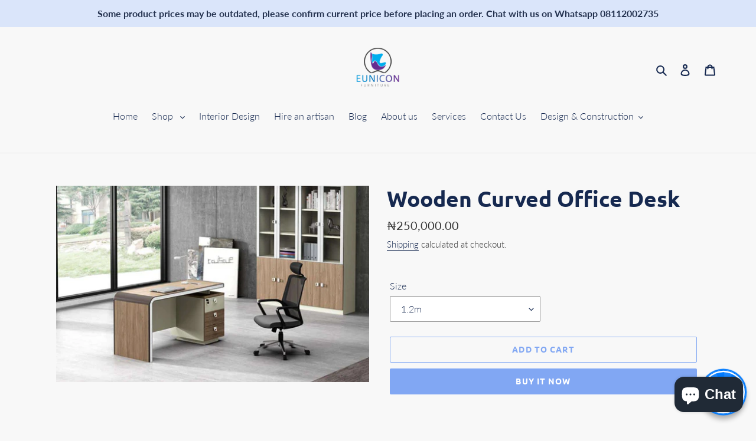

--- FILE ---
content_type: text/html; charset=utf-8
request_url: https://www.eunicon.com.ng/products/wooden-curved-office-desk
body_size: 25617
content:
<!doctype html>
<html class="no-js" lang="en">
<!-- Google Tag Manager -->
<script>(function(w,d,s,l,i){w[l]=w[l]||[];w[l].push({'gtm.start':
new Date().getTime(),event:'gtm.js'});var f=d.getElementsByTagName(s)[0],
j=d.createElement(s),dl=l!='dataLayer'?'&l='+l:'';j.async=true;j.src=
'https://www.googletagmanager.com/gtm.js?id='+i+dl;f.parentNode.insertBefore(j,f);
})(window,document,'script','dataLayer','GTM-WNZVF9G');</script>
<!-- End Google Tag Manager -->
<head>
  <meta name="msvalidate.01" content="2E4B93A8BB561E8EB296ABEA162D23EE" />
  <meta name="facebook-domain-verification" content="cumqj0nffqn4rqfozjnyhbidqcnjjw" />
  <link id="TW_LINK" href="https://css.twik.io/6082abe517cc3.css" onload="TWIK_SB()" rel="stylesheet"/><script>!function(){window.TWIK_ID="6082abe517cc3",localStorage.tw_init=1;var t=document.documentElement;if(window.TWIK_SB=function(){t.style.visibility="",t.style.opacity=""},window.TWIK_RS=function(){var t=document.getElementById("TW_LINK");t&&t.parentElement&&t.parentElement.removeChild(t)},setTimeout(TWIK_RS,localStorage.tw_init?2e3:6e3),setTimeout(TWIK_SB,localStorage.tw_init?250:1e3),document.body)return TWIK_RS();t.style.visibility="hidden",t.style.opacity=0}();</script><script id="TW_SCRIPT" onload="TWIK_SB()" src="https://cdn.twik.io/tcs.js"></script>
  <!-- Event snippet for informed ad conversion conversion page -->
<script>
  gtag('event', 'conversion', {
      'send_to': 'AW-781352230/dzJiCNq2pLoBEKb6yfQC',
      'value': 35000.0,
      'currency': 'NGN'
  });
</script>

  <!-- Global site tag (gtag.js) - Google Ads: 781352230 -->
<script async src="https://www.googletagmanager.com/gtag/js?id=AW-781352230"></script>
<script>
  window.dataLayer = window.dataLayer || [];
  function gtag(){dataLayer.push(arguments);}
  gtag('js', new Date());

  gtag('config', 'AW-781352230');
</script>

  
  <meta name="google-site-verification" content="9ZYrl2jszXOtCieGkB5PJCUB85jBIMpK4RoGVcoj8rw" />
  
  <meta charset="utf-8">
  <meta http-equiv="X-UA-Compatible" content="IE=edge,chrome=1">
  <meta name="viewport" content="width=device-width,initial-scale=1">
  <meta name="theme-color" content="#81a7f3">
  <link rel="canonical" href="https://www.eunicon.com.ng/products/wooden-curved-office-desk"><link rel="shortcut icon" href="//www.eunicon.com.ng/cdn/shop/files/logo-1_32x32.png?v=1614297296" type="image/png"><title>Buy Executive Office desks Online in Lagos surulere- Eunicon furniture
&ndash; Eunicon interior</title><meta name="description" content="looking for where to buy office desks and chairs in Lagos? search for the best furniture deals in surulere Lagos Nigeria near me.Buy small office desk at cheap prices in surulere from 15,000 naira. Eunicon furniture is the best office furniture company in Nigeria, we deliver nationwide. Shop online for executive workstations and desks in Nigeria. It&#39;s a small office or large office space , we have the best office tables that suit your need. this 1.2meters table is durable and beautiful,its colour is a perfect neutral match to major office colours. order for a table today and have it delivered sameday, buy affordable furniture in surulere lagos state and be rest assured to get value for yor money. SPECIFICATIONS of this 1.2m small office desk INCLUDE; Size: W 1200mm x D 700mm x H 750mm (1.4 mts) Colour: Cherry &amp; Black OR Mahogany &amp; Black No. of drawers: 3 Features: Scratch Proof, Heat Resistance, Water Proof Fixed drawer pedestal to fit the these desks only Three shallow drawers (centrally lockable) W 410mm x D 600mm x H 600mm Dimensions: Width – 1200mm Depth – 700mm Height – 750mm this 1.2m small office desk is also perfect for your home office too."><!-- /snippets/social-meta-tags.liquid -->




<meta property="og:site_name" content="Eunicon interior">
<meta property="og:url" content="https://www.eunicon.com.ng/products/wooden-curved-office-desk">
<meta property="og:title" content="Wooden Curved Office Desk">
<meta property="og:type" content="product">
<meta property="og:description" content="looking for where to buy office desks and chairs in Lagos? search for the best furniture deals in surulere Lagos Nigeria near me.Buy small office desk at cheap prices in surulere from 15,000 naira. Eunicon furniture is the best office furniture company in Nigeria, we deliver nationwide. Shop online for executive workstations and desks in Nigeria. It&#39;s a small office or large office space , we have the best office tables that suit your need. this 1.2meters table is durable and beautiful,its colour is a perfect neutral match to major office colours. order for a table today and have it delivered sameday, buy affordable furniture in surulere lagos state and be rest assured to get value for yor money. SPECIFICATIONS of this 1.2m small office desk INCLUDE; Size: W 1200mm x D 700mm x H 750mm (1.4 mts) Colour: Cherry &amp; Black OR Mahogany &amp; Black No. of drawers: 3 Features: Scratch Proof, Heat Resistance, Water Proof Fixed drawer pedestal to fit the these desks only Three shallow drawers (centrally lockable) W 410mm x D 600mm x H 600mm Dimensions: Width – 1200mm Depth – 700mm Height – 750mm this 1.2m small office desk is also perfect for your home office too.">

  <meta property="og:price:amount" content="250,000.00">
  <meta property="og:price:currency" content="NGN">

<meta property="og:image" content="http://www.eunicon.com.ng/cdn/shop/files/1.2-Office-curved-table_1200x1200.jpg?v=1715121891">
<meta property="og:image:secure_url" content="https://www.eunicon.com.ng/cdn/shop/files/1.2-Office-curved-table_1200x1200.jpg?v=1715121891">


  <meta name="twitter:site" content="@euniconinterior">

<meta name="twitter:card" content="summary_large_image">
<meta name="twitter:title" content="Wooden Curved Office Desk">
<meta name="twitter:description" content="looking for where to buy office desks and chairs in Lagos? search for the best furniture deals in surulere Lagos Nigeria near me.Buy small office desk at cheap prices in surulere from 15,000 naira. Eunicon furniture is the best office furniture company in Nigeria, we deliver nationwide. Shop online for executive workstations and desks in Nigeria. It&#39;s a small office or large office space , we have the best office tables that suit your need. this 1.2meters table is durable and beautiful,its colour is a perfect neutral match to major office colours. order for a table today and have it delivered sameday, buy affordable furniture in surulere lagos state and be rest assured to get value for yor money. SPECIFICATIONS of this 1.2m small office desk INCLUDE; Size: W 1200mm x D 700mm x H 750mm (1.4 mts) Colour: Cherry &amp; Black OR Mahogany &amp; Black No. of drawers: 3 Features: Scratch Proof, Heat Resistance, Water Proof Fixed drawer pedestal to fit the these desks only Three shallow drawers (centrally lockable) W 410mm x D 600mm x H 600mm Dimensions: Width – 1200mm Depth – 700mm Height – 750mm this 1.2m small office desk is also perfect for your home office too.">


  <link href="//www.eunicon.com.ng/cdn/shop/t/4/assets/theme.scss.css?v=13238519906877477901754510979" rel="stylesheet" type="text/css" media="all" />

  <script>
    var theme = {
      breakpoints: {
        medium: 750,
        large: 990,
        widescreen: 1400
      },
      strings: {
        addToCart: "Add to cart",
        soldOut: "Sold out",
        unavailable: "Unavailable",
        regularPrice: "Regular price",
        salePrice: "Sale price",
        sale: "Sale",
        fromLowestPrice: "from [price]",
        vendor: "Vendor",
        showMore: "Show More",
        showLess: "Show Less",
        searchFor: "Search for",
        addressError: "Error looking up that address",
        addressNoResults: "No results for that address",
        addressQueryLimit: "You have exceeded the Google API usage limit. Consider upgrading to a \u003ca href=\"https:\/\/developers.google.com\/maps\/premium\/usage-limits\"\u003ePremium Plan\u003c\/a\u003e.",
        authError: "There was a problem authenticating your Google Maps account.",
        newWindow: "Opens in a new window.",
        external: "Opens external website.",
        newWindowExternal: "Opens external website in a new window.",
        removeLabel: "Remove [product]",
        update: "Update",
        quantity: "Quantity",
        discountedTotal: "Discounted total",
        regularTotal: "Regular total",
        priceColumn: "See Price column for discount details.",
        quantityMinimumMessage: "Quantity must be 1 or more",
        cartError: "There was an error while updating your cart. Please try again.",
        removedItemMessage: "Removed \u003cspan class=\"cart__removed-product-details\"\u003e([quantity]) [link]\u003c\/span\u003e from your cart.",
        unitPrice: "Unit price",
        unitPriceSeparator: "per",
        oneCartCount: "1 item",
        otherCartCount: "[count] items",
        quantityLabel: "Quantity: [count]",
        products: "Products",
        loading: "Loading",
        number_of_results: "[result_number] of [results_count]",
        number_of_results_found: "[results_count] results found",
        one_result_found: "1 result found"
      },
      moneyFormat: "₦{{amount}}",
      moneyFormatWithCurrency: "₦{{amount}} NGN",
      settings: {
        predictiveSearchEnabled: true,
        predictiveSearchShowPrice: false,
        predictiveSearchShowVendor: false
      }
    }

    document.documentElement.className = document.documentElement.className.replace('no-js', 'js');
  </script><script src="//www.eunicon.com.ng/cdn/shop/t/4/assets/lazysizes.js?v=94224023136283657951582035422" async="async"></script>
  <script src="//www.eunicon.com.ng/cdn/shop/t/4/assets/vendor.js?v=85833464202832145531582035424" defer="defer"></script>
  <script src="//www.eunicon.com.ng/cdn/shop/t/4/assets/theme.js?v=119588253000287256331582035423" defer="defer"></script>

  <script>window.performance && window.performance.mark && window.performance.mark('shopify.content_for_header.start');</script><meta name="google-site-verification" content="F0WfeE2k-lpzwxq4KlDjKNaWt-O118V05sIEi-P1Gps">
<meta name="facebook-domain-verification" content="i8vs5fbeja6d2ucwmt8sm0gqucv35w">
<meta name="facebook-domain-verification" content="cumqj0nffqn4rqfozjnyhbidqcnjjw">
<meta name="google-site-verification" content="9ZYrl2jszXOtCieGkB5PJCUB85jBIMpK4RoGVcoj8rw">
<meta id="shopify-digital-wallet" name="shopify-digital-wallet" content="/33638809739/digital_wallets/dialog">
<link rel="alternate" type="application/json+oembed" href="https://www.eunicon.com.ng/products/wooden-curved-office-desk.oembed">
<script async="async" src="/checkouts/internal/preloads.js?locale=en-NG"></script>
<script id="shopify-features" type="application/json">{"accessToken":"3586edf8818001d6c88c1022c4b20b83","betas":["rich-media-storefront-analytics"],"domain":"www.eunicon.com.ng","predictiveSearch":true,"shopId":33638809739,"locale":"en"}</script>
<script>var Shopify = Shopify || {};
Shopify.shop = "eunicon-interior.myshopify.com";
Shopify.locale = "en";
Shopify.currency = {"active":"NGN","rate":"1.0"};
Shopify.country = "NG";
Shopify.theme = {"name":"Debut","id":88476811403,"schema_name":"Debut","schema_version":"16.3.2","theme_store_id":796,"role":"main"};
Shopify.theme.handle = "null";
Shopify.theme.style = {"id":null,"handle":null};
Shopify.cdnHost = "www.eunicon.com.ng/cdn";
Shopify.routes = Shopify.routes || {};
Shopify.routes.root = "/";</script>
<script type="module">!function(o){(o.Shopify=o.Shopify||{}).modules=!0}(window);</script>
<script>!function(o){function n(){var o=[];function n(){o.push(Array.prototype.slice.apply(arguments))}return n.q=o,n}var t=o.Shopify=o.Shopify||{};t.loadFeatures=n(),t.autoloadFeatures=n()}(window);</script>
<script id="shop-js-analytics" type="application/json">{"pageType":"product"}</script>
<script defer="defer" async type="module" src="//www.eunicon.com.ng/cdn/shopifycloud/shop-js/modules/v2/client.init-shop-cart-sync_BdyHc3Nr.en.esm.js"></script>
<script defer="defer" async type="module" src="//www.eunicon.com.ng/cdn/shopifycloud/shop-js/modules/v2/chunk.common_Daul8nwZ.esm.js"></script>
<script type="module">
  await import("//www.eunicon.com.ng/cdn/shopifycloud/shop-js/modules/v2/client.init-shop-cart-sync_BdyHc3Nr.en.esm.js");
await import("//www.eunicon.com.ng/cdn/shopifycloud/shop-js/modules/v2/chunk.common_Daul8nwZ.esm.js");

  window.Shopify.SignInWithShop?.initShopCartSync?.({"fedCMEnabled":true,"windoidEnabled":true});

</script>
<script>(function() {
  var isLoaded = false;
  function asyncLoad() {
    if (isLoaded) return;
    isLoaded = true;
    var urls = ["https:\/\/getbutton.io\/shopify\/widget\/33638809739.js?v=1586647093\u0026shop=eunicon-interior.myshopify.com","https:\/\/rec.autocommerce.io\/recommender_javascript?shop=eunicon-interior.myshopify.com","https:\/\/cdn.prooffactor.com\/javascript\/dist\/1.0\/jcr-widget.js?account_id=shopify:eunicon-interior.myshopify.com\u0026shop=eunicon-interior.myshopify.com","https:\/\/js.smile.io\/v1\/smile-shopify.js?shop=eunicon-interior.myshopify.com","https:\/\/salespop.conversionbear.com\/script?app=salespop\u0026shop=eunicon-interior.myshopify.com"];
    for (var i = 0; i < urls.length; i++) {
      var s = document.createElement('script');
      s.type = 'text/javascript';
      s.async = true;
      s.src = urls[i];
      var x = document.getElementsByTagName('script')[0];
      x.parentNode.insertBefore(s, x);
    }
  };
  if(window.attachEvent) {
    window.attachEvent('onload', asyncLoad);
  } else {
    window.addEventListener('load', asyncLoad, false);
  }
})();</script>
<script id="__st">var __st={"a":33638809739,"offset":3600,"reqid":"8d2b5499-c83a-4a49-aec8-361842a1e296-1768986049","pageurl":"www.eunicon.com.ng\/products\/wooden-curved-office-desk","u":"eb84f67dd331","p":"product","rtyp":"product","rid":8136643084455};</script>
<script>window.ShopifyPaypalV4VisibilityTracking = true;</script>
<script id="captcha-bootstrap">!function(){'use strict';const t='contact',e='account',n='new_comment',o=[[t,t],['blogs',n],['comments',n],[t,'customer']],c=[[e,'customer_login'],[e,'guest_login'],[e,'recover_customer_password'],[e,'create_customer']],r=t=>t.map((([t,e])=>`form[action*='/${t}']:not([data-nocaptcha='true']) input[name='form_type'][value='${e}']`)).join(','),a=t=>()=>t?[...document.querySelectorAll(t)].map((t=>t.form)):[];function s(){const t=[...o],e=r(t);return a(e)}const i='password',u='form_key',d=['recaptcha-v3-token','g-recaptcha-response','h-captcha-response',i],f=()=>{try{return window.sessionStorage}catch{return}},m='__shopify_v',_=t=>t.elements[u];function p(t,e,n=!1){try{const o=window.sessionStorage,c=JSON.parse(o.getItem(e)),{data:r}=function(t){const{data:e,action:n}=t;return t[m]||n?{data:e,action:n}:{data:t,action:n}}(c);for(const[e,n]of Object.entries(r))t.elements[e]&&(t.elements[e].value=n);n&&o.removeItem(e)}catch(o){console.error('form repopulation failed',{error:o})}}const l='form_type',E='cptcha';function T(t){t.dataset[E]=!0}const w=window,h=w.document,L='Shopify',v='ce_forms',y='captcha';let A=!1;((t,e)=>{const n=(g='f06e6c50-85a8-45c8-87d0-21a2b65856fe',I='https://cdn.shopify.com/shopifycloud/storefront-forms-hcaptcha/ce_storefront_forms_captcha_hcaptcha.v1.5.2.iife.js',D={infoText:'Protected by hCaptcha',privacyText:'Privacy',termsText:'Terms'},(t,e,n)=>{const o=w[L][v],c=o.bindForm;if(c)return c(t,g,e,D).then(n);var r;o.q.push([[t,g,e,D],n]),r=I,A||(h.body.append(Object.assign(h.createElement('script'),{id:'captcha-provider',async:!0,src:r})),A=!0)});var g,I,D;w[L]=w[L]||{},w[L][v]=w[L][v]||{},w[L][v].q=[],w[L][y]=w[L][y]||{},w[L][y].protect=function(t,e){n(t,void 0,e),T(t)},Object.freeze(w[L][y]),function(t,e,n,w,h,L){const[v,y,A,g]=function(t,e,n){const i=e?o:[],u=t?c:[],d=[...i,...u],f=r(d),m=r(i),_=r(d.filter((([t,e])=>n.includes(e))));return[a(f),a(m),a(_),s()]}(w,h,L),I=t=>{const e=t.target;return e instanceof HTMLFormElement?e:e&&e.form},D=t=>v().includes(t);t.addEventListener('submit',(t=>{const e=I(t);if(!e)return;const n=D(e)&&!e.dataset.hcaptchaBound&&!e.dataset.recaptchaBound,o=_(e),c=g().includes(e)&&(!o||!o.value);(n||c)&&t.preventDefault(),c&&!n&&(function(t){try{if(!f())return;!function(t){const e=f();if(!e)return;const n=_(t);if(!n)return;const o=n.value;o&&e.removeItem(o)}(t);const e=Array.from(Array(32),(()=>Math.random().toString(36)[2])).join('');!function(t,e){_(t)||t.append(Object.assign(document.createElement('input'),{type:'hidden',name:u})),t.elements[u].value=e}(t,e),function(t,e){const n=f();if(!n)return;const o=[...t.querySelectorAll(`input[type='${i}']`)].map((({name:t})=>t)),c=[...d,...o],r={};for(const[a,s]of new FormData(t).entries())c.includes(a)||(r[a]=s);n.setItem(e,JSON.stringify({[m]:1,action:t.action,data:r}))}(t,e)}catch(e){console.error('failed to persist form',e)}}(e),e.submit())}));const S=(t,e)=>{t&&!t.dataset[E]&&(n(t,e.some((e=>e===t))),T(t))};for(const o of['focusin','change'])t.addEventListener(o,(t=>{const e=I(t);D(e)&&S(e,y())}));const B=e.get('form_key'),M=e.get(l),P=B&&M;t.addEventListener('DOMContentLoaded',(()=>{const t=y();if(P)for(const e of t)e.elements[l].value===M&&p(e,B);[...new Set([...A(),...v().filter((t=>'true'===t.dataset.shopifyCaptcha))])].forEach((e=>S(e,t)))}))}(h,new URLSearchParams(w.location.search),n,t,e,['guest_login'])})(!0,!0)}();</script>
<script integrity="sha256-4kQ18oKyAcykRKYeNunJcIwy7WH5gtpwJnB7kiuLZ1E=" data-source-attribution="shopify.loadfeatures" defer="defer" src="//www.eunicon.com.ng/cdn/shopifycloud/storefront/assets/storefront/load_feature-a0a9edcb.js" crossorigin="anonymous"></script>
<script data-source-attribution="shopify.dynamic_checkout.dynamic.init">var Shopify=Shopify||{};Shopify.PaymentButton=Shopify.PaymentButton||{isStorefrontPortableWallets:!0,init:function(){window.Shopify.PaymentButton.init=function(){};var t=document.createElement("script");t.src="https://www.eunicon.com.ng/cdn/shopifycloud/portable-wallets/latest/portable-wallets.en.js",t.type="module",document.head.appendChild(t)}};
</script>
<script data-source-attribution="shopify.dynamic_checkout.buyer_consent">
  function portableWalletsHideBuyerConsent(e){var t=document.getElementById("shopify-buyer-consent"),n=document.getElementById("shopify-subscription-policy-button");t&&n&&(t.classList.add("hidden"),t.setAttribute("aria-hidden","true"),n.removeEventListener("click",e))}function portableWalletsShowBuyerConsent(e){var t=document.getElementById("shopify-buyer-consent"),n=document.getElementById("shopify-subscription-policy-button");t&&n&&(t.classList.remove("hidden"),t.removeAttribute("aria-hidden"),n.addEventListener("click",e))}window.Shopify?.PaymentButton&&(window.Shopify.PaymentButton.hideBuyerConsent=portableWalletsHideBuyerConsent,window.Shopify.PaymentButton.showBuyerConsent=portableWalletsShowBuyerConsent);
</script>
<script>
  function portableWalletsCleanup(e){e&&e.src&&console.error("Failed to load portable wallets script "+e.src);var t=document.querySelectorAll("shopify-accelerated-checkout .shopify-payment-button__skeleton, shopify-accelerated-checkout-cart .wallet-cart-button__skeleton"),e=document.getElementById("shopify-buyer-consent");for(let e=0;e<t.length;e++)t[e].remove();e&&e.remove()}function portableWalletsNotLoadedAsModule(e){e instanceof ErrorEvent&&"string"==typeof e.message&&e.message.includes("import.meta")&&"string"==typeof e.filename&&e.filename.includes("portable-wallets")&&(window.removeEventListener("error",portableWalletsNotLoadedAsModule),window.Shopify.PaymentButton.failedToLoad=e,"loading"===document.readyState?document.addEventListener("DOMContentLoaded",window.Shopify.PaymentButton.init):window.Shopify.PaymentButton.init())}window.addEventListener("error",portableWalletsNotLoadedAsModule);
</script>

<script type="module" src="https://www.eunicon.com.ng/cdn/shopifycloud/portable-wallets/latest/portable-wallets.en.js" onError="portableWalletsCleanup(this)" crossorigin="anonymous"></script>
<script nomodule>
  document.addEventListener("DOMContentLoaded", portableWalletsCleanup);
</script>

<link id="shopify-accelerated-checkout-styles" rel="stylesheet" media="screen" href="https://www.eunicon.com.ng/cdn/shopifycloud/portable-wallets/latest/accelerated-checkout-backwards-compat.css" crossorigin="anonymous">
<style id="shopify-accelerated-checkout-cart">
        #shopify-buyer-consent {
  margin-top: 1em;
  display: inline-block;
  width: 100%;
}

#shopify-buyer-consent.hidden {
  display: none;
}

#shopify-subscription-policy-button {
  background: none;
  border: none;
  padding: 0;
  text-decoration: underline;
  font-size: inherit;
  cursor: pointer;
}

#shopify-subscription-policy-button::before {
  box-shadow: none;
}

      </style>

<script>window.performance && window.performance.mark && window.performance.mark('shopify.content_for_header.end');</script>
<link href="//www.eunicon.com.ng/cdn/shop/t/4/assets/shoppable_instagram.css?v=148714459964360424401586024504" rel="stylesheet" type="text/css" media="all" />
  			<link rel='stylesheet' type='text/css' href='https://maxcdn.bootstrapcdn.com/font-awesome/4.7.0/css/font-awesome.min.css'>
              <script src='https://cdn.shopify.com/s/assets/external/app.js'></script>                        
              <script type='text/javascript'>
              ShopifyApp.ready(function(){
                ShopifyApp.Bar.loadingOff();
              });
            </script>
              <script>
  !function(t,n){function o(n){var o=t.getElementsByTagName("script")[0],i=t.createElement("script");i.src=n,i.crossOrigin="",o.parentNode.insertBefore(i,o)}if(!n.isLoyaltyLion){window.loyaltylion=n,void 0===window.lion&&(window.lion=n),n.version=2,n.isLoyaltyLion=!0;var i=new Date,e=i.getFullYear().toString()+i.getMonth().toString()+i.getDate().toString();o("https://sdk.loyaltylion.net/static/2/loader.js?t="+e);var r=!1;n.init=function(t){if(r)throw new Error("Cannot call lion.init more than once");r=!0;var a=n._token=t.token;if(!a)throw new Error("Token must be supplied to lion.init");for(var l=[],s="_push configure bootstrap shutdown on removeListener authenticateCustomer".split(" "),c=0;c<s.length;c+=1)!function(t,n){t[n]=function(){l.push([n,Array.prototype.slice.call(arguments,0)])}}(n,s[c]);o("https://sdk.loyaltylion.net/sdk/start/"+a+".js?t="+e+i.getHours().toString()),n._initData=t,n._buffer=l}}}(document,window.loyaltylion||[]);

  
    
      loyaltylion.init({ token: "cffeb5be85f29b82105f3f90b52798a1" });
    
  
</script>
  
  <!-- Global site tag (gtag.js) - Google Ads: 781352230 -->
<script async src="https://www.googletagmanager.com/gtag/js?id=AW-781352230"></script>
<script>
  window.dataLayer = window.dataLayer || [];
  function gtag(){dataLayer.push(arguments);}
  gtag('js', new Date());

  gtag('config', 'AW-781352230');
</script>

  <!-- Event snippet for google ads Add to cart conversion page -->
<script>
  gtag('event', 'conversion', {
      'send_to': 'AW-781352230/5LFVCP-Lwv4BEKb6yfQC',
      'value': 5000.0,
      'currency': 'NGN'
  });
</script>
<!-- Global site tag (gtag.js) - Google Ads: 781352230 -->
<script async src="https://www.googletagmanager.com/gtag/js?id=AW-781352230"></script>
<script>
  window.dataLayer = window.dataLayer || [];
  function gtag(){dataLayer.push(arguments);}
  gtag('js', new Date());

  gtag('config', 'AW-781352230');
</script>
  
<!-- Event snippet for EUNICON CONVERSION conversion page -->
<script>
  gtag('event', 'conversion', {'send_to': 'AW-781352230/0T6HCProvYwBEKb6yfQC'});
</script>
  <!-- Global site tag (gtag.js) - Google Analytics -->
<script async src="https://www.googletagmanager.com/gtag/js?id=G-6TDLLVSRQW"></script>
<script>
  window.dataLayer = window.dataLayer || [];
  function gtag(){dataLayer.push(arguments);}
  gtag('js', new Date());

  gtag('config', 'G-6TDLLVSRQW');
</script>

  <meta name="p:domain_verify" content="ab705f9254709491dfa705c8ef6e837f"/>
<!-- BEGIN app block: shopify://apps/seguno-banners/blocks/banners-app-embed/2c1cadd0-9036-4e28-9827-9a97eb288153 --><meta property="seguno:shop-id" content="33638809739" />


<!-- END app block --><script src="https://cdn.shopify.com/extensions/e8878072-2f6b-4e89-8082-94b04320908d/inbox-1254/assets/inbox-chat-loader.js" type="text/javascript" defer="defer"></script>
<script src="https://cdn.shopify.com/extensions/0199bb78-00cd-71ec-87e5-965007fa36b6/banners-12/assets/banners.js" type="text/javascript" defer="defer"></script>
<link href="https://monorail-edge.shopifysvc.com" rel="dns-prefetch">
<script>(function(){if ("sendBeacon" in navigator && "performance" in window) {try {var session_token_from_headers = performance.getEntriesByType('navigation')[0].serverTiming.find(x => x.name == '_s').description;} catch {var session_token_from_headers = undefined;}var session_cookie_matches = document.cookie.match(/_shopify_s=([^;]*)/);var session_token_from_cookie = session_cookie_matches && session_cookie_matches.length === 2 ? session_cookie_matches[1] : "";var session_token = session_token_from_headers || session_token_from_cookie || "";function handle_abandonment_event(e) {var entries = performance.getEntries().filter(function(entry) {return /monorail-edge.shopifysvc.com/.test(entry.name);});if (!window.abandonment_tracked && entries.length === 0) {window.abandonment_tracked = true;var currentMs = Date.now();var navigation_start = performance.timing.navigationStart;var payload = {shop_id: 33638809739,url: window.location.href,navigation_start,duration: currentMs - navigation_start,session_token,page_type: "product"};window.navigator.sendBeacon("https://monorail-edge.shopifysvc.com/v1/produce", JSON.stringify({schema_id: "online_store_buyer_site_abandonment/1.1",payload: payload,metadata: {event_created_at_ms: currentMs,event_sent_at_ms: currentMs}}));}}window.addEventListener('pagehide', handle_abandonment_event);}}());</script>
<script id="web-pixels-manager-setup">(function e(e,d,r,n,o){if(void 0===o&&(o={}),!Boolean(null===(a=null===(i=window.Shopify)||void 0===i?void 0:i.analytics)||void 0===a?void 0:a.replayQueue)){var i,a;window.Shopify=window.Shopify||{};var t=window.Shopify;t.analytics=t.analytics||{};var s=t.analytics;s.replayQueue=[],s.publish=function(e,d,r){return s.replayQueue.push([e,d,r]),!0};try{self.performance.mark("wpm:start")}catch(e){}var l=function(){var e={modern:/Edge?\/(1{2}[4-9]|1[2-9]\d|[2-9]\d{2}|\d{4,})\.\d+(\.\d+|)|Firefox\/(1{2}[4-9]|1[2-9]\d|[2-9]\d{2}|\d{4,})\.\d+(\.\d+|)|Chrom(ium|e)\/(9{2}|\d{3,})\.\d+(\.\d+|)|(Maci|X1{2}).+ Version\/(15\.\d+|(1[6-9]|[2-9]\d|\d{3,})\.\d+)([,.]\d+|)( \(\w+\)|)( Mobile\/\w+|) Safari\/|Chrome.+OPR\/(9{2}|\d{3,})\.\d+\.\d+|(CPU[ +]OS|iPhone[ +]OS|CPU[ +]iPhone|CPU IPhone OS|CPU iPad OS)[ +]+(15[._]\d+|(1[6-9]|[2-9]\d|\d{3,})[._]\d+)([._]\d+|)|Android:?[ /-](13[3-9]|1[4-9]\d|[2-9]\d{2}|\d{4,})(\.\d+|)(\.\d+|)|Android.+Firefox\/(13[5-9]|1[4-9]\d|[2-9]\d{2}|\d{4,})\.\d+(\.\d+|)|Android.+Chrom(ium|e)\/(13[3-9]|1[4-9]\d|[2-9]\d{2}|\d{4,})\.\d+(\.\d+|)|SamsungBrowser\/([2-9]\d|\d{3,})\.\d+/,legacy:/Edge?\/(1[6-9]|[2-9]\d|\d{3,})\.\d+(\.\d+|)|Firefox\/(5[4-9]|[6-9]\d|\d{3,})\.\d+(\.\d+|)|Chrom(ium|e)\/(5[1-9]|[6-9]\d|\d{3,})\.\d+(\.\d+|)([\d.]+$|.*Safari\/(?![\d.]+ Edge\/[\d.]+$))|(Maci|X1{2}).+ Version\/(10\.\d+|(1[1-9]|[2-9]\d|\d{3,})\.\d+)([,.]\d+|)( \(\w+\)|)( Mobile\/\w+|) Safari\/|Chrome.+OPR\/(3[89]|[4-9]\d|\d{3,})\.\d+\.\d+|(CPU[ +]OS|iPhone[ +]OS|CPU[ +]iPhone|CPU IPhone OS|CPU iPad OS)[ +]+(10[._]\d+|(1[1-9]|[2-9]\d|\d{3,})[._]\d+)([._]\d+|)|Android:?[ /-](13[3-9]|1[4-9]\d|[2-9]\d{2}|\d{4,})(\.\d+|)(\.\d+|)|Mobile Safari.+OPR\/([89]\d|\d{3,})\.\d+\.\d+|Android.+Firefox\/(13[5-9]|1[4-9]\d|[2-9]\d{2}|\d{4,})\.\d+(\.\d+|)|Android.+Chrom(ium|e)\/(13[3-9]|1[4-9]\d|[2-9]\d{2}|\d{4,})\.\d+(\.\d+|)|Android.+(UC? ?Browser|UCWEB|U3)[ /]?(15\.([5-9]|\d{2,})|(1[6-9]|[2-9]\d|\d{3,})\.\d+)\.\d+|SamsungBrowser\/(5\.\d+|([6-9]|\d{2,})\.\d+)|Android.+MQ{2}Browser\/(14(\.(9|\d{2,})|)|(1[5-9]|[2-9]\d|\d{3,})(\.\d+|))(\.\d+|)|K[Aa][Ii]OS\/(3\.\d+|([4-9]|\d{2,})\.\d+)(\.\d+|)/},d=e.modern,r=e.legacy,n=navigator.userAgent;return n.match(d)?"modern":n.match(r)?"legacy":"unknown"}(),u="modern"===l?"modern":"legacy",c=(null!=n?n:{modern:"",legacy:""})[u],f=function(e){return[e.baseUrl,"/wpm","/b",e.hashVersion,"modern"===e.buildTarget?"m":"l",".js"].join("")}({baseUrl:d,hashVersion:r,buildTarget:u}),m=function(e){var d=e.version,r=e.bundleTarget,n=e.surface,o=e.pageUrl,i=e.monorailEndpoint;return{emit:function(e){var a=e.status,t=e.errorMsg,s=(new Date).getTime(),l=JSON.stringify({metadata:{event_sent_at_ms:s},events:[{schema_id:"web_pixels_manager_load/3.1",payload:{version:d,bundle_target:r,page_url:o,status:a,surface:n,error_msg:t},metadata:{event_created_at_ms:s}}]});if(!i)return console&&console.warn&&console.warn("[Web Pixels Manager] No Monorail endpoint provided, skipping logging."),!1;try{return self.navigator.sendBeacon.bind(self.navigator)(i,l)}catch(e){}var u=new XMLHttpRequest;try{return u.open("POST",i,!0),u.setRequestHeader("Content-Type","text/plain"),u.send(l),!0}catch(e){return console&&console.warn&&console.warn("[Web Pixels Manager] Got an unhandled error while logging to Monorail."),!1}}}}({version:r,bundleTarget:l,surface:e.surface,pageUrl:self.location.href,monorailEndpoint:e.monorailEndpoint});try{o.browserTarget=l,function(e){var d=e.src,r=e.async,n=void 0===r||r,o=e.onload,i=e.onerror,a=e.sri,t=e.scriptDataAttributes,s=void 0===t?{}:t,l=document.createElement("script"),u=document.querySelector("head"),c=document.querySelector("body");if(l.async=n,l.src=d,a&&(l.integrity=a,l.crossOrigin="anonymous"),s)for(var f in s)if(Object.prototype.hasOwnProperty.call(s,f))try{l.dataset[f]=s[f]}catch(e){}if(o&&l.addEventListener("load",o),i&&l.addEventListener("error",i),u)u.appendChild(l);else{if(!c)throw new Error("Did not find a head or body element to append the script");c.appendChild(l)}}({src:f,async:!0,onload:function(){if(!function(){var e,d;return Boolean(null===(d=null===(e=window.Shopify)||void 0===e?void 0:e.analytics)||void 0===d?void 0:d.initialized)}()){var d=window.webPixelsManager.init(e)||void 0;if(d){var r=window.Shopify.analytics;r.replayQueue.forEach((function(e){var r=e[0],n=e[1],o=e[2];d.publishCustomEvent(r,n,o)})),r.replayQueue=[],r.publish=d.publishCustomEvent,r.visitor=d.visitor,r.initialized=!0}}},onerror:function(){return m.emit({status:"failed",errorMsg:"".concat(f," has failed to load")})},sri:function(e){var d=/^sha384-[A-Za-z0-9+/=]+$/;return"string"==typeof e&&d.test(e)}(c)?c:"",scriptDataAttributes:o}),m.emit({status:"loading"})}catch(e){m.emit({status:"failed",errorMsg:(null==e?void 0:e.message)||"Unknown error"})}}})({shopId: 33638809739,storefrontBaseUrl: "https://www.eunicon.com.ng",extensionsBaseUrl: "https://extensions.shopifycdn.com/cdn/shopifycloud/web-pixels-manager",monorailEndpoint: "https://monorail-edge.shopifysvc.com/unstable/produce_batch",surface: "storefront-renderer",enabledBetaFlags: ["2dca8a86"],webPixelsConfigList: [{"id":"617906343","configuration":"{\"config\":\"{\\\"pixel_id\\\":\\\"G-6TDLLVSRQW\\\",\\\"target_country\\\":\\\"NG\\\",\\\"gtag_events\\\":[{\\\"type\\\":\\\"begin_checkout\\\",\\\"action_label\\\":\\\"G-6TDLLVSRQW\\\"},{\\\"type\\\":\\\"search\\\",\\\"action_label\\\":\\\"G-6TDLLVSRQW\\\"},{\\\"type\\\":\\\"view_item\\\",\\\"action_label\\\":[\\\"G-6TDLLVSRQW\\\",\\\"MC-7NNW52DWL2\\\"]},{\\\"type\\\":\\\"purchase\\\",\\\"action_label\\\":[\\\"G-6TDLLVSRQW\\\",\\\"MC-7NNW52DWL2\\\"]},{\\\"type\\\":\\\"page_view\\\",\\\"action_label\\\":[\\\"G-6TDLLVSRQW\\\",\\\"MC-7NNW52DWL2\\\"]},{\\\"type\\\":\\\"add_payment_info\\\",\\\"action_label\\\":\\\"G-6TDLLVSRQW\\\"},{\\\"type\\\":\\\"add_to_cart\\\",\\\"action_label\\\":\\\"G-6TDLLVSRQW\\\"}],\\\"enable_monitoring_mode\\\":false}\"}","eventPayloadVersion":"v1","runtimeContext":"OPEN","scriptVersion":"b2a88bafab3e21179ed38636efcd8a93","type":"APP","apiClientId":1780363,"privacyPurposes":[],"dataSharingAdjustments":{"protectedCustomerApprovalScopes":["read_customer_address","read_customer_email","read_customer_name","read_customer_personal_data","read_customer_phone"]}},{"id":"301924519","configuration":"{\"pixel_id\":\"221175602005300\",\"pixel_type\":\"facebook_pixel\",\"metaapp_system_user_token\":\"-\"}","eventPayloadVersion":"v1","runtimeContext":"OPEN","scriptVersion":"ca16bc87fe92b6042fbaa3acc2fbdaa6","type":"APP","apiClientId":2329312,"privacyPurposes":["ANALYTICS","MARKETING","SALE_OF_DATA"],"dataSharingAdjustments":{"protectedCustomerApprovalScopes":["read_customer_address","read_customer_email","read_customer_name","read_customer_personal_data","read_customer_phone"]}},{"id":"shopify-app-pixel","configuration":"{}","eventPayloadVersion":"v1","runtimeContext":"STRICT","scriptVersion":"0450","apiClientId":"shopify-pixel","type":"APP","privacyPurposes":["ANALYTICS","MARKETING"]},{"id":"shopify-custom-pixel","eventPayloadVersion":"v1","runtimeContext":"LAX","scriptVersion":"0450","apiClientId":"shopify-pixel","type":"CUSTOM","privacyPurposes":["ANALYTICS","MARKETING"]}],isMerchantRequest: false,initData: {"shop":{"name":"Eunicon interior","paymentSettings":{"currencyCode":"NGN"},"myshopifyDomain":"eunicon-interior.myshopify.com","countryCode":"NG","storefrontUrl":"https:\/\/www.eunicon.com.ng"},"customer":null,"cart":null,"checkout":null,"productVariants":[{"price":{"amount":250000.0,"currencyCode":"NGN"},"product":{"title":"Wooden Curved Office Desk","vendor":"Eunicon interior","id":"8136643084455","untranslatedTitle":"Wooden Curved Office Desk","url":"\/products\/wooden-curved-office-desk","type":"office tables"},"id":"45338241630375","image":{"src":"\/\/www.eunicon.com.ng\/cdn\/shop\/files\/1.2-Office-curved-table.jpg?v=1715121891"},"sku":"","title":"1.2m","untranslatedTitle":"1.2m"},{"price":{"amount":290000.0,"currencyCode":"NGN"},"product":{"title":"Wooden Curved Office Desk","vendor":"Eunicon interior","id":"8136643084455","untranslatedTitle":"Wooden Curved Office Desk","url":"\/products\/wooden-curved-office-desk","type":"office tables"},"id":"45338241663143","image":{"src":"\/\/www.eunicon.com.ng\/cdn\/shop\/files\/1.2-Office-curved-table.jpg?v=1715121891"},"sku":"","title":"1.4m","untranslatedTitle":"1.4m"}],"purchasingCompany":null},},"https://www.eunicon.com.ng/cdn","fcfee988w5aeb613cpc8e4bc33m6693e112",{"modern":"","legacy":""},{"shopId":"33638809739","storefrontBaseUrl":"https:\/\/www.eunicon.com.ng","extensionBaseUrl":"https:\/\/extensions.shopifycdn.com\/cdn\/shopifycloud\/web-pixels-manager","surface":"storefront-renderer","enabledBetaFlags":"[\"2dca8a86\"]","isMerchantRequest":"false","hashVersion":"fcfee988w5aeb613cpc8e4bc33m6693e112","publish":"custom","events":"[[\"page_viewed\",{}],[\"product_viewed\",{\"productVariant\":{\"price\":{\"amount\":250000.0,\"currencyCode\":\"NGN\"},\"product\":{\"title\":\"Wooden Curved Office Desk\",\"vendor\":\"Eunicon interior\",\"id\":\"8136643084455\",\"untranslatedTitle\":\"Wooden Curved Office Desk\",\"url\":\"\/products\/wooden-curved-office-desk\",\"type\":\"office tables\"},\"id\":\"45338241630375\",\"image\":{\"src\":\"\/\/www.eunicon.com.ng\/cdn\/shop\/files\/1.2-Office-curved-table.jpg?v=1715121891\"},\"sku\":\"\",\"title\":\"1.2m\",\"untranslatedTitle\":\"1.2m\"}}]]"});</script><script>
  window.ShopifyAnalytics = window.ShopifyAnalytics || {};
  window.ShopifyAnalytics.meta = window.ShopifyAnalytics.meta || {};
  window.ShopifyAnalytics.meta.currency = 'NGN';
  var meta = {"product":{"id":8136643084455,"gid":"gid:\/\/shopify\/Product\/8136643084455","vendor":"Eunicon interior","type":"office tables","handle":"wooden-curved-office-desk","variants":[{"id":45338241630375,"price":25000000,"name":"Wooden Curved Office Desk - 1.2m","public_title":"1.2m","sku":""},{"id":45338241663143,"price":29000000,"name":"Wooden Curved Office Desk - 1.4m","public_title":"1.4m","sku":""}],"remote":false},"page":{"pageType":"product","resourceType":"product","resourceId":8136643084455,"requestId":"8d2b5499-c83a-4a49-aec8-361842a1e296-1768986049"}};
  for (var attr in meta) {
    window.ShopifyAnalytics.meta[attr] = meta[attr];
  }
</script>
<script class="analytics">
  (function () {
    var customDocumentWrite = function(content) {
      var jquery = null;

      if (window.jQuery) {
        jquery = window.jQuery;
      } else if (window.Checkout && window.Checkout.$) {
        jquery = window.Checkout.$;
      }

      if (jquery) {
        jquery('body').append(content);
      }
    };

    var hasLoggedConversion = function(token) {
      if (token) {
        return document.cookie.indexOf('loggedConversion=' + token) !== -1;
      }
      return false;
    }

    var setCookieIfConversion = function(token) {
      if (token) {
        var twoMonthsFromNow = new Date(Date.now());
        twoMonthsFromNow.setMonth(twoMonthsFromNow.getMonth() + 2);

        document.cookie = 'loggedConversion=' + token + '; expires=' + twoMonthsFromNow;
      }
    }

    var trekkie = window.ShopifyAnalytics.lib = window.trekkie = window.trekkie || [];
    if (trekkie.integrations) {
      return;
    }
    trekkie.methods = [
      'identify',
      'page',
      'ready',
      'track',
      'trackForm',
      'trackLink'
    ];
    trekkie.factory = function(method) {
      return function() {
        var args = Array.prototype.slice.call(arguments);
        args.unshift(method);
        trekkie.push(args);
        return trekkie;
      };
    };
    for (var i = 0; i < trekkie.methods.length; i++) {
      var key = trekkie.methods[i];
      trekkie[key] = trekkie.factory(key);
    }
    trekkie.load = function(config) {
      trekkie.config = config || {};
      trekkie.config.initialDocumentCookie = document.cookie;
      var first = document.getElementsByTagName('script')[0];
      var script = document.createElement('script');
      script.type = 'text/javascript';
      script.onerror = function(e) {
        var scriptFallback = document.createElement('script');
        scriptFallback.type = 'text/javascript';
        scriptFallback.onerror = function(error) {
                var Monorail = {
      produce: function produce(monorailDomain, schemaId, payload) {
        var currentMs = new Date().getTime();
        var event = {
          schema_id: schemaId,
          payload: payload,
          metadata: {
            event_created_at_ms: currentMs,
            event_sent_at_ms: currentMs
          }
        };
        return Monorail.sendRequest("https://" + monorailDomain + "/v1/produce", JSON.stringify(event));
      },
      sendRequest: function sendRequest(endpointUrl, payload) {
        // Try the sendBeacon API
        if (window && window.navigator && typeof window.navigator.sendBeacon === 'function' && typeof window.Blob === 'function' && !Monorail.isIos12()) {
          var blobData = new window.Blob([payload], {
            type: 'text/plain'
          });

          if (window.navigator.sendBeacon(endpointUrl, blobData)) {
            return true;
          } // sendBeacon was not successful

        } // XHR beacon

        var xhr = new XMLHttpRequest();

        try {
          xhr.open('POST', endpointUrl);
          xhr.setRequestHeader('Content-Type', 'text/plain');
          xhr.send(payload);
        } catch (e) {
          console.log(e);
        }

        return false;
      },
      isIos12: function isIos12() {
        return window.navigator.userAgent.lastIndexOf('iPhone; CPU iPhone OS 12_') !== -1 || window.navigator.userAgent.lastIndexOf('iPad; CPU OS 12_') !== -1;
      }
    };
    Monorail.produce('monorail-edge.shopifysvc.com',
      'trekkie_storefront_load_errors/1.1',
      {shop_id: 33638809739,
      theme_id: 88476811403,
      app_name: "storefront",
      context_url: window.location.href,
      source_url: "//www.eunicon.com.ng/cdn/s/trekkie.storefront.cd680fe47e6c39ca5d5df5f0a32d569bc48c0f27.min.js"});

        };
        scriptFallback.async = true;
        scriptFallback.src = '//www.eunicon.com.ng/cdn/s/trekkie.storefront.cd680fe47e6c39ca5d5df5f0a32d569bc48c0f27.min.js';
        first.parentNode.insertBefore(scriptFallback, first);
      };
      script.async = true;
      script.src = '//www.eunicon.com.ng/cdn/s/trekkie.storefront.cd680fe47e6c39ca5d5df5f0a32d569bc48c0f27.min.js';
      first.parentNode.insertBefore(script, first);
    };
    trekkie.load(
      {"Trekkie":{"appName":"storefront","development":false,"defaultAttributes":{"shopId":33638809739,"isMerchantRequest":null,"themeId":88476811403,"themeCityHash":"8749003030595655551","contentLanguage":"en","currency":"NGN","eventMetadataId":"109e1e17-2159-45f7-a2a8-5b02c49203ce"},"isServerSideCookieWritingEnabled":true,"monorailRegion":"shop_domain","enabledBetaFlags":["65f19447"]},"Session Attribution":{},"S2S":{"facebookCapiEnabled":true,"source":"trekkie-storefront-renderer","apiClientId":580111}}
    );

    var loaded = false;
    trekkie.ready(function() {
      if (loaded) return;
      loaded = true;

      window.ShopifyAnalytics.lib = window.trekkie;

      var originalDocumentWrite = document.write;
      document.write = customDocumentWrite;
      try { window.ShopifyAnalytics.merchantGoogleAnalytics.call(this); } catch(error) {};
      document.write = originalDocumentWrite;

      window.ShopifyAnalytics.lib.page(null,{"pageType":"product","resourceType":"product","resourceId":8136643084455,"requestId":"8d2b5499-c83a-4a49-aec8-361842a1e296-1768986049","shopifyEmitted":true});

      var match = window.location.pathname.match(/checkouts\/(.+)\/(thank_you|post_purchase)/)
      var token = match? match[1]: undefined;
      if (!hasLoggedConversion(token)) {
        setCookieIfConversion(token);
        window.ShopifyAnalytics.lib.track("Viewed Product",{"currency":"NGN","variantId":45338241630375,"productId":8136643084455,"productGid":"gid:\/\/shopify\/Product\/8136643084455","name":"Wooden Curved Office Desk - 1.2m","price":"250000.00","sku":"","brand":"Eunicon interior","variant":"1.2m","category":"office tables","nonInteraction":true,"remote":false},undefined,undefined,{"shopifyEmitted":true});
      window.ShopifyAnalytics.lib.track("monorail:\/\/trekkie_storefront_viewed_product\/1.1",{"currency":"NGN","variantId":45338241630375,"productId":8136643084455,"productGid":"gid:\/\/shopify\/Product\/8136643084455","name":"Wooden Curved Office Desk - 1.2m","price":"250000.00","sku":"","brand":"Eunicon interior","variant":"1.2m","category":"office tables","nonInteraction":true,"remote":false,"referer":"https:\/\/www.eunicon.com.ng\/products\/wooden-curved-office-desk"});
      }
    });


        var eventsListenerScript = document.createElement('script');
        eventsListenerScript.async = true;
        eventsListenerScript.src = "//www.eunicon.com.ng/cdn/shopifycloud/storefront/assets/shop_events_listener-3da45d37.js";
        document.getElementsByTagName('head')[0].appendChild(eventsListenerScript);

})();</script>
  <script>
  if (!window.ga || (window.ga && typeof window.ga !== 'function')) {
    window.ga = function ga() {
      (window.ga.q = window.ga.q || []).push(arguments);
      if (window.Shopify && window.Shopify.analytics && typeof window.Shopify.analytics.publish === 'function') {
        window.Shopify.analytics.publish("ga_stub_called", {}, {sendTo: "google_osp_migration"});
      }
      console.error("Shopify's Google Analytics stub called with:", Array.from(arguments), "\nSee https://help.shopify.com/manual/promoting-marketing/pixels/pixel-migration#google for more information.");
    };
    if (window.Shopify && window.Shopify.analytics && typeof window.Shopify.analytics.publish === 'function') {
      window.Shopify.analytics.publish("ga_stub_initialized", {}, {sendTo: "google_osp_migration"});
    }
  }
</script>
<script
  defer
  src="https://www.eunicon.com.ng/cdn/shopifycloud/perf-kit/shopify-perf-kit-3.0.4.min.js"
  data-application="storefront-renderer"
  data-shop-id="33638809739"
  data-render-region="gcp-us-central1"
  data-page-type="product"
  data-theme-instance-id="88476811403"
  data-theme-name="Debut"
  data-theme-version="16.3.2"
  data-monorail-region="shop_domain"
  data-resource-timing-sampling-rate="10"
  data-shs="true"
  data-shs-beacon="true"
  data-shs-export-with-fetch="true"
  data-shs-logs-sample-rate="1"
  data-shs-beacon-endpoint="https://www.eunicon.com.ng/api/collect"
></script>
</head>
  <meta name="msvalidate.01" content="2E4B93A8BB561E8EB296ABEA162D23EE" />
<meta name="p:domain_verify" content="ab705f9254709491dfa705c8ef6e837f"/>


<body class="template-product">

  <a class="in-page-link visually-hidden skip-link" href="#MainContent">Skip to content</a><style data-shopify>

  .cart-popup {
    box-shadow: 1px 1px 10px 2px rgba(228, 228, 228, 0.5);
  }</style><div class="cart-popup-wrapper cart-popup-wrapper--hidden" role="dialog" aria-modal="true" aria-labelledby="CartPopupHeading" data-cart-popup-wrapper>
  <div class="cart-popup" data-cart-popup tabindex="-1">
    <div class="cart-popup__header">
      <h2 id="CartPopupHeading" class="cart-popup__heading">Just added to your cart</h2>
      <button class="cart-popup__close" aria-label="Close" data-cart-popup-close><svg aria-hidden="true" focusable="false" role="presentation" class="icon icon-close" viewBox="0 0 40 40"><path d="M23.868 20.015L39.117 4.78c1.11-1.108 1.11-2.77 0-3.877-1.109-1.108-2.773-1.108-3.882 0L19.986 16.137 4.737.904C3.628-.204 1.965-.204.856.904c-1.11 1.108-1.11 2.77 0 3.877l15.249 15.234L.855 35.248c-1.108 1.108-1.108 2.77 0 3.877.555.554 1.248.831 1.942.831s1.386-.277 1.94-.83l15.25-15.234 15.248 15.233c.555.554 1.248.831 1.941.831s1.387-.277 1.941-.83c1.11-1.109 1.11-2.77 0-3.878L23.868 20.015z" class="layer"/></svg></button>
    </div>
    <div class="cart-popup-item">
      <div class="cart-popup-item__image-wrapper hide" data-cart-popup-image-wrapper>
        <div class="cart-popup-item__image cart-popup-item__image--placeholder" data-cart-popup-image-placeholder>
          <div data-placeholder-size></div>
          <div class="placeholder-background placeholder-background--animation"></div>
        </div>
      </div>
      <div class="cart-popup-item__description">
        <div>
          <div class="cart-popup-item__title" data-cart-popup-title></div>
          <ul class="product-details" aria-label="Product details" data-cart-popup-product-details></ul>
        </div>
        <div class="cart-popup-item__quantity">
          <span class="visually-hidden" data-cart-popup-quantity-label></span>
          <span aria-hidden="true">Qty:</span>
          <span aria-hidden="true" data-cart-popup-quantity></span>
        </div>
      </div>
    </div>

    <a href="/cart" class="cart-popup__cta-link btn btn--secondary-accent">
      View cart (<span data-cart-popup-cart-quantity></span>)
    </a>

    <div class="cart-popup__dismiss">
      <button class="cart-popup__dismiss-button text-link text-link--accent" data-cart-popup-dismiss>
        Continue shopping
      </button>
    </div>
  </div>
</div>

<div id="shopify-section-header" class="shopify-section">
  <style>
    
      .site-header__logo-image {
        max-width: 75px;
      }
    

    
  </style>


<div id="SearchDrawer" class="search-bar drawer drawer--top" role="dialog" aria-modal="true" aria-label="Search" data-predictive-search-drawer>
  <div class="search-bar__interior">
    <div class="search-form__container" data-search-form-container>
      <form class="search-form search-bar__form" action="/search" method="get" role="search">
        <div class="search-form__input-wrapper">
          <input
            type="text"
            name="q"
            placeholder="Search"
            role="combobox"
            aria-autocomplete="list"
            aria-owns="predictive-search-results"
            aria-expanded="false"
            aria-label="Search"
            aria-haspopup="listbox"
            class="search-form__input search-bar__input"
            data-predictive-search-drawer-input
          />
          <input type="hidden" name="options[prefix]" value="last" aria-hidden="true" />
          <div class="predictive-search-wrapper predictive-search-wrapper--drawer" data-predictive-search-mount="drawer"></div>
        </div>

        <button class="search-bar__submit search-form__submit"
          type="submit"
          data-search-form-submit>
          <svg aria-hidden="true" focusable="false" role="presentation" class="icon icon-search" viewBox="0 0 37 40"><path d="M35.6 36l-9.8-9.8c4.1-5.4 3.6-13.2-1.3-18.1-5.4-5.4-14.2-5.4-19.7 0-5.4 5.4-5.4 14.2 0 19.7 2.6 2.6 6.1 4.1 9.8 4.1 3 0 5.9-1 8.3-2.8l9.8 9.8c.4.4.9.6 1.4.6s1-.2 1.4-.6c.9-.9.9-2.1.1-2.9zm-20.9-8.2c-2.6 0-5.1-1-7-2.9-3.9-3.9-3.9-10.1 0-14C9.6 9 12.2 8 14.7 8s5.1 1 7 2.9c3.9 3.9 3.9 10.1 0 14-1.9 1.9-4.4 2.9-7 2.9z"/></svg>
          <span class="icon__fallback-text">Submit</span>
        </button>
      </form>

      <div class="search-bar__actions">
        <button type="button" class="btn--link search-bar__close js-drawer-close">
          <svg aria-hidden="true" focusable="false" role="presentation" class="icon icon-close" viewBox="0 0 40 40"><path d="M23.868 20.015L39.117 4.78c1.11-1.108 1.11-2.77 0-3.877-1.109-1.108-2.773-1.108-3.882 0L19.986 16.137 4.737.904C3.628-.204 1.965-.204.856.904c-1.11 1.108-1.11 2.77 0 3.877l15.249 15.234L.855 35.248c-1.108 1.108-1.108 2.77 0 3.877.555.554 1.248.831 1.942.831s1.386-.277 1.94-.83l15.25-15.234 15.248 15.233c.555.554 1.248.831 1.941.831s1.387-.277 1.941-.83c1.11-1.109 1.11-2.77 0-3.878L23.868 20.015z" class="layer"/></svg>
          <span class="icon__fallback-text">Close search</span>
        </button>
      </div>
    </div>
  </div>
</div>


<div data-section-id="header" data-section-type="header-section" data-header-section>
  
    
      <style>
        .announcement-bar {
          background-color: #dae5fa;
        }

        .announcement-bar--link:hover {
          

          
            
            background-color: #b2c9f5;
          
        }

        .announcement-bar__message {
          color: #23314e;
        }
      </style>

      
        <a href="https://wa.me/message/E44QTVR7TLTYL1" class="announcement-bar announcement-bar--link">
      

        <p class="announcement-bar__message">Some product prices may be outdated, please confirm current price before placing an order. Chat with us on Whatsapp 08112002735</p>

      
        </a>
      

    
  

  <header class="site-header logo--center" role="banner">
    <div class="grid grid--no-gutters grid--table site-header__mobile-nav">
      

      <div class="grid__item medium-up--one-third medium-up--push-one-third logo-align--center">
        
        
          <div class="h2 site-header__logo">
        
          
<a href="/" class="site-header__logo-image site-header__logo-image--centered">
              
              <img class="lazyload js"
                   src="//www.eunicon.com.ng/cdn/shop/files/logo-1_300x300.png?v=1614297296"
                   data-src="//www.eunicon.com.ng/cdn/shop/files/logo-1_{width}x.png?v=1614297296"
                   data-widths="[180, 360, 540, 720, 900, 1080, 1296, 1512, 1728, 2048]"
                   data-aspectratio="0.9"
                   data-sizes="auto"
                   alt="Shop indoor and outdoor furniture, home accessories, hire professional handymen/artisan "
                   style="max-width: 75px">
              <noscript>
                
                <img src="//www.eunicon.com.ng/cdn/shop/files/logo-1_75x.png?v=1614297296"
                     srcset="//www.eunicon.com.ng/cdn/shop/files/logo-1_75x.png?v=1614297296 1x, //www.eunicon.com.ng/cdn/shop/files/logo-1_75x@2x.png?v=1614297296 2x"
                     alt="Shop indoor and outdoor furniture, home accessories, hire professional handymen/artisan "
                     style="max-width: 75px;">
              </noscript>
            </a>
          
        
          </div>
        
      </div>

      

      <div class="grid__item medium-up--one-third medium-up--push-one-third text-right site-header__icons site-header__icons--plus">
        <div class="site-header__icons-wrapper">

          <button type="button" class="btn--link site-header__icon site-header__search-toggle js-drawer-open-top">
            <svg aria-hidden="true" focusable="false" role="presentation" class="icon icon-search" viewBox="0 0 37 40"><path d="M35.6 36l-9.8-9.8c4.1-5.4 3.6-13.2-1.3-18.1-5.4-5.4-14.2-5.4-19.7 0-5.4 5.4-5.4 14.2 0 19.7 2.6 2.6 6.1 4.1 9.8 4.1 3 0 5.9-1 8.3-2.8l9.8 9.8c.4.4.9.6 1.4.6s1-.2 1.4-.6c.9-.9.9-2.1.1-2.9zm-20.9-8.2c-2.6 0-5.1-1-7-2.9-3.9-3.9-3.9-10.1 0-14C9.6 9 12.2 8 14.7 8s5.1 1 7 2.9c3.9 3.9 3.9 10.1 0 14-1.9 1.9-4.4 2.9-7 2.9z"/></svg>
            <span class="icon__fallback-text">Search</span>
          </button>

          
            
              <a href="/account/login" class="site-header__icon site-header__account">
                <svg aria-hidden="true" focusable="false" role="presentation" class="icon icon-login" viewBox="0 0 28.33 37.68"><path d="M14.17 14.9a7.45 7.45 0 1 0-7.5-7.45 7.46 7.46 0 0 0 7.5 7.45zm0-10.91a3.45 3.45 0 1 1-3.5 3.46A3.46 3.46 0 0 1 14.17 4zM14.17 16.47A14.18 14.18 0 0 0 0 30.68c0 1.41.66 4 5.11 5.66a27.17 27.17 0 0 0 9.06 1.34c6.54 0 14.17-1.84 14.17-7a14.18 14.18 0 0 0-14.17-14.21zm0 17.21c-6.3 0-10.17-1.77-10.17-3a10.17 10.17 0 1 1 20.33 0c.01 1.23-3.86 3-10.16 3z"/></svg>
                <span class="icon__fallback-text">Log in</span>
              </a>
            
          

          <a href="/cart" class="site-header__icon site-header__cart">
            <svg aria-hidden="true" focusable="false" role="presentation" class="icon icon-cart" viewBox="0 0 37 40"><path d="M36.5 34.8L33.3 8h-5.9C26.7 3.9 23 .8 18.5.8S10.3 3.9 9.6 8H3.7L.5 34.8c-.2 1.5.4 2.4.9 3 .5.5 1.4 1.2 3.1 1.2h28c1.3 0 2.4-.4 3.1-1.3.7-.7 1-1.8.9-2.9zm-18-30c2.2 0 4.1 1.4 4.7 3.2h-9.5c.7-1.9 2.6-3.2 4.8-3.2zM4.5 35l2.8-23h2.2v3c0 1.1.9 2 2 2s2-.9 2-2v-3h10v3c0 1.1.9 2 2 2s2-.9 2-2v-3h2.2l2.8 23h-28z"/></svg>
            <span class="icon__fallback-text">Cart</span>
            <div id="CartCount" class="site-header__cart-count hide" data-cart-count-bubble>
              <span data-cart-count>0</span>
              <span class="icon__fallback-text medium-up--hide">items</span>
            </div>
          </a>

          
            <button type="button" class="btn--link site-header__icon site-header__menu js-mobile-nav-toggle mobile-nav--open" aria-controls="MobileNav"  aria-expanded="false" aria-label="Menu">
              <svg aria-hidden="true" focusable="false" role="presentation" class="icon icon-hamburger" viewBox="0 0 37 40"><path d="M33.5 25h-30c-1.1 0-2-.9-2-2s.9-2 2-2h30c1.1 0 2 .9 2 2s-.9 2-2 2zm0-11.5h-30c-1.1 0-2-.9-2-2s.9-2 2-2h30c1.1 0 2 .9 2 2s-.9 2-2 2zm0 23h-30c-1.1 0-2-.9-2-2s.9-2 2-2h30c1.1 0 2 .9 2 2s-.9 2-2 2z"/></svg>
              <svg aria-hidden="true" focusable="false" role="presentation" class="icon icon-close" viewBox="0 0 40 40"><path d="M23.868 20.015L39.117 4.78c1.11-1.108 1.11-2.77 0-3.877-1.109-1.108-2.773-1.108-3.882 0L19.986 16.137 4.737.904C3.628-.204 1.965-.204.856.904c-1.11 1.108-1.11 2.77 0 3.877l15.249 15.234L.855 35.248c-1.108 1.108-1.108 2.77 0 3.877.555.554 1.248.831 1.942.831s1.386-.277 1.94-.83l15.25-15.234 15.248 15.233c.555.554 1.248.831 1.941.831s1.387-.277 1.941-.83c1.11-1.109 1.11-2.77 0-3.878L23.868 20.015z" class="layer"/></svg>
            </button>
          
        </div>

      </div>
    </div>

    <nav class="mobile-nav-wrapper medium-up--hide" role="navigation">
      <ul id="MobileNav" class="mobile-nav">
        
<li class="mobile-nav__item border-bottom">
            
              <a href="/"
                class="mobile-nav__link"
                
              >
                <span class="mobile-nav__label">Home</span>
              </a>
            
          </li>
        
<li class="mobile-nav__item border-bottom">
            
              
              <button type="button" class="btn--link js-toggle-submenu mobile-nav__link" data-target="shop-2" data-level="1" aria-expanded="false">
                <span class="mobile-nav__label">Shop </span>
                <div class="mobile-nav__icon">
                  <svg aria-hidden="true" focusable="false" role="presentation" class="icon icon-chevron-right" viewBox="0 0 14 14"><path d="M3.871.604c.44-.439 1.152-.439 1.591 0l5.515 5.515s-.049-.049.003.004l.082.08c.439.44.44 1.153 0 1.592l-5.6 5.6a1.125 1.125 0 0 1-1.59-1.59L8.675 7 3.87 2.195a1.125 1.125 0 0 1 0-1.59z" fill="#fff"/></svg>
                </div>
              </button>
              <ul class="mobile-nav__dropdown" data-parent="shop-2" data-level="2">
                <li class="visually-hidden" tabindex="-1" data-menu-title="2">Shop  Menu</li>
                <li class="mobile-nav__item border-bottom">
                  <div class="mobile-nav__table">
                    <div class="mobile-nav__table-cell mobile-nav__return">
                      <button class="btn--link js-toggle-submenu mobile-nav__return-btn" type="button" aria-expanded="true" aria-label="Shop ">
                        <svg aria-hidden="true" focusable="false" role="presentation" class="icon icon-chevron-left" viewBox="0 0 14 14"><path d="M10.129.604a1.125 1.125 0 0 0-1.591 0L3.023 6.12s.049-.049-.003.004l-.082.08c-.439.44-.44 1.153 0 1.592l5.6 5.6a1.125 1.125 0 0 0 1.59-1.59L5.325 7l4.805-4.805c.44-.439.44-1.151 0-1.59z" fill="#fff"/></svg>
                      </button>
                    </div>
                    <span class="mobile-nav__sublist-link mobile-nav__sublist-header mobile-nav__sublist-header--main-nav-parent">
                      <span class="mobile-nav__label">Shop </span>
                    </span>
                  </div>
                </li>

                
                  <li class="mobile-nav__item border-bottom">
                    
                      
                      <button type="button" class="btn--link js-toggle-submenu mobile-nav__link mobile-nav__sublist-link" data-target="artificial-plants-flowers-2-1" aria-expanded="false">
                        <span class="mobile-nav__label">Artificial Plants &amp; Flowers</span>
                        <div class="mobile-nav__icon">
                          <svg aria-hidden="true" focusable="false" role="presentation" class="icon icon-chevron-right" viewBox="0 0 14 14"><path d="M3.871.604c.44-.439 1.152-.439 1.591 0l5.515 5.515s-.049-.049.003.004l.082.08c.439.44.44 1.153 0 1.592l-5.6 5.6a1.125 1.125 0 0 1-1.59-1.59L8.675 7 3.87 2.195a1.125 1.125 0 0 1 0-1.59z" fill="#fff"/></svg>
                        </div>
                      </button>
                      <ul class="mobile-nav__dropdown" data-parent="artificial-plants-flowers-2-1" data-level="3">
                        <li class="visually-hidden" tabindex="-1" data-menu-title="3">Artificial Plants & Flowers Menu</li>
                        <li class="mobile-nav__item border-bottom">
                          <div class="mobile-nav__table">
                            <div class="mobile-nav__table-cell mobile-nav__return">
                              <button type="button" class="btn--link js-toggle-submenu mobile-nav__return-btn" data-target="shop-2" aria-expanded="true" aria-label="Artificial Plants & Flowers">
                                <svg aria-hidden="true" focusable="false" role="presentation" class="icon icon-chevron-left" viewBox="0 0 14 14"><path d="M10.129.604a1.125 1.125 0 0 0-1.591 0L3.023 6.12s.049-.049-.003.004l-.082.08c-.439.44-.44 1.153 0 1.592l5.6 5.6a1.125 1.125 0 0 0 1.59-1.59L5.325 7l4.805-4.805c.44-.439.44-1.151 0-1.59z" fill="#fff"/></svg>
                              </button>
                            </div>
                            <a href="/collections/artificial-faux-plants-and-flowers"
                              class="mobile-nav__sublist-link mobile-nav__sublist-header"
                              
                            >
                              <span class="mobile-nav__label">Artificial Plants &amp; Flowers</span>
                            </a>
                          </div>
                        </li>
                        
                          <li class="mobile-nav__item">
                            <a href="https://www.eunicon.com.ng/collections/decorative-planters-wall-decor"
                              class="mobile-nav__sublist-link"
                              
                            >
                              <span class="mobile-nav__label">Decorative planters &amp; Wall Decor</span>
                            </a>
                          </li>
                        
                      </ul>
                    
                  </li>
                
                  <li class="mobile-nav__item border-bottom">
                    
                      
                      <button type="button" class="btn--link js-toggle-submenu mobile-nav__link mobile-nav__sublist-link" data-target="office-furniture-2-2" aria-expanded="false">
                        <span class="mobile-nav__label">Office Furniture</span>
                        <div class="mobile-nav__icon">
                          <svg aria-hidden="true" focusable="false" role="presentation" class="icon icon-chevron-right" viewBox="0 0 14 14"><path d="M3.871.604c.44-.439 1.152-.439 1.591 0l5.515 5.515s-.049-.049.003.004l.082.08c.439.44.44 1.153 0 1.592l-5.6 5.6a1.125 1.125 0 0 1-1.59-1.59L8.675 7 3.87 2.195a1.125 1.125 0 0 1 0-1.59z" fill="#fff"/></svg>
                        </div>
                      </button>
                      <ul class="mobile-nav__dropdown" data-parent="office-furniture-2-2" data-level="3">
                        <li class="visually-hidden" tabindex="-1" data-menu-title="3">Office Furniture Menu</li>
                        <li class="mobile-nav__item border-bottom">
                          <div class="mobile-nav__table">
                            <div class="mobile-nav__table-cell mobile-nav__return">
                              <button type="button" class="btn--link js-toggle-submenu mobile-nav__return-btn" data-target="shop-2" aria-expanded="true" aria-label="Office Furniture">
                                <svg aria-hidden="true" focusable="false" role="presentation" class="icon icon-chevron-left" viewBox="0 0 14 14"><path d="M10.129.604a1.125 1.125 0 0 0-1.591 0L3.023 6.12s.049-.049-.003.004l-.082.08c-.439.44-.44 1.153 0 1.592l5.6 5.6a1.125 1.125 0 0 0 1.59-1.59L5.325 7l4.805-4.805c.44-.439.44-1.151 0-1.59z" fill="#fff"/></svg>
                              </button>
                            </div>
                            <a href="/collections/office-furniture-for-sale-in-lagos"
                              class="mobile-nav__sublist-link mobile-nav__sublist-header"
                              
                            >
                              <span class="mobile-nav__label">Office Furniture</span>
                            </a>
                          </div>
                        </li>
                        
                          <li class="mobile-nav__item border-bottom">
                            <a href="https://www.eunicon.com.ng/collections/conference-tables"
                              class="mobile-nav__sublist-link"
                              
                            >
                              <span class="mobile-nav__label">Conference Tables</span>
                            </a>
                          </li>
                        
                          <li class="mobile-nav__item border-bottom">
                            <a href="/collections/office-furniture-office-chairs"
                              class="mobile-nav__sublist-link"
                              
                            >
                              <span class="mobile-nav__label">Office Furniture - Office Chairs</span>
                            </a>
                          </li>
                        
                          <li class="mobile-nav__item border-bottom">
                            <a href="/collections/office-furniture-office-chairs-executive-chair"
                              class="mobile-nav__sublist-link"
                              
                            >
                              <span class="mobile-nav__label">Office Furniture - Office Chairs - Executive Chair</span>
                            </a>
                          </li>
                        
                          <li class="mobile-nav__item border-bottom">
                            <a href="/collections/office-furniture-office-chairs-executive-tables"
                              class="mobile-nav__sublist-link"
                              
                            >
                              <span class="mobile-nav__label">Office Furniture - Office Chairs - Executive Tables</span>
                            </a>
                          </li>
                        
                          <li class="mobile-nav__item border-bottom">
                            <a href="/collections/office-furniture-reception-desks"
                              class="mobile-nav__sublist-link"
                              
                            >
                              <span class="mobile-nav__label">Office Furniture - Reception Desks</span>
                            </a>
                          </li>
                        
                          <li class="mobile-nav__item border-bottom">
                            <a href="/collections/office-furniture-school-furniture"
                              class="mobile-nav__sublist-link"
                              
                            >
                              <span class="mobile-nav__label">Office Furniture - School Furniture</span>
                            </a>
                          </li>
                        
                          <li class="mobile-nav__item border-bottom">
                            <a href="/collections/office-furniture-storage-filing-cabinets"
                              class="mobile-nav__sublist-link"
                              
                            >
                              <span class="mobile-nav__label">Office Furniture - Storage / Filing Cabinets</span>
                            </a>
                          </li>
                        
                          <li class="mobile-nav__item border-bottom">
                            <a href="/collections/office-furniture-table-desks"
                              class="mobile-nav__sublist-link"
                              
                            >
                              <span class="mobile-nav__label">Office Furniture - Table /desks</span>
                            </a>
                          </li>
                        
                          <li class="mobile-nav__item">
                            <a href="https://www.eunicon.com.ng/collections/fireproof-safes"
                              class="mobile-nav__sublist-link"
                              
                            >
                              <span class="mobile-nav__label">Fireproof Safes</span>
                            </a>
                          </li>
                        
                      </ul>
                    
                  </li>
                
                  <li class="mobile-nav__item border-bottom">
                    
                      
                      <button type="button" class="btn--link js-toggle-submenu mobile-nav__link mobile-nav__sublist-link" data-target="home-furniture-2-3" aria-expanded="false">
                        <span class="mobile-nav__label">Home Furniture</span>
                        <div class="mobile-nav__icon">
                          <svg aria-hidden="true" focusable="false" role="presentation" class="icon icon-chevron-right" viewBox="0 0 14 14"><path d="M3.871.604c.44-.439 1.152-.439 1.591 0l5.515 5.515s-.049-.049.003.004l.082.08c.439.44.44 1.153 0 1.592l-5.6 5.6a1.125 1.125 0 0 1-1.59-1.59L8.675 7 3.87 2.195a1.125 1.125 0 0 1 0-1.59z" fill="#fff"/></svg>
                        </div>
                      </button>
                      <ul class="mobile-nav__dropdown" data-parent="home-furniture-2-3" data-level="3">
                        <li class="visually-hidden" tabindex="-1" data-menu-title="3">Home Furniture Menu</li>
                        <li class="mobile-nav__item border-bottom">
                          <div class="mobile-nav__table">
                            <div class="mobile-nav__table-cell mobile-nav__return">
                              <button type="button" class="btn--link js-toggle-submenu mobile-nav__return-btn" data-target="shop-2" aria-expanded="true" aria-label="Home Furniture">
                                <svg aria-hidden="true" focusable="false" role="presentation" class="icon icon-chevron-left" viewBox="0 0 14 14"><path d="M10.129.604a1.125 1.125 0 0 0-1.591 0L3.023 6.12s.049-.049-.003.004l-.082.08c-.439.44-.44 1.153 0 1.592l5.6 5.6a1.125 1.125 0 0 0 1.59-1.59L5.325 7l4.805-4.805c.44-.439.44-1.151 0-1.59z" fill="#fff"/></svg>
                              </button>
                            </div>
                            <a href="/collections/home-furniture"
                              class="mobile-nav__sublist-link mobile-nav__sublist-header"
                              
                            >
                              <span class="mobile-nav__label">Home Furniture</span>
                            </a>
                          </div>
                        </li>
                        
                          <li class="mobile-nav__item border-bottom">
                            <a href="/collections/home-furniture-chairs-sofa"
                              class="mobile-nav__sublist-link"
                              
                            >
                              <span class="mobile-nav__label">Home Furniture - Chairs / sofa</span>
                            </a>
                          </li>
                        
                          <li class="mobile-nav__item border-bottom">
                            <a href="/collections/dining-tables"
                              class="mobile-nav__sublist-link"
                              
                            >
                              <span class="mobile-nav__label">dining tables</span>
                            </a>
                          </li>
                        
                          <li class="mobile-nav__item">
                            <a href="/collections/home-furniture-tables-ottoman"
                              class="mobile-nav__sublist-link"
                              
                            >
                              <span class="mobile-nav__label">Home Furniture - Tables /Ottoman</span>
                            </a>
                          </li>
                        
                      </ul>
                    
                  </li>
                
                  <li class="mobile-nav__item border-bottom">
                    
                      <a href="/collections/rugs-and-carpet"
                        class="mobile-nav__sublist-link"
                        
                      >
                        <span class="mobile-nav__label">Rugs and Carpet</span>
                      </a>
                    
                  </li>
                
                  <li class="mobile-nav__item border-bottom">
                    
                      <a href="/collections/decor-accessories"
                        class="mobile-nav__sublist-link"
                        
                      >
                        <span class="mobile-nav__label">Decor Accessories</span>
                      </a>
                    
                  </li>
                
                  <li class="mobile-nav__item border-bottom">
                    
                      
                      <button type="button" class="btn--link js-toggle-submenu mobile-nav__link mobile-nav__sublist-link" data-target="bedroom-2-6" aria-expanded="false">
                        <span class="mobile-nav__label">Bedroom</span>
                        <div class="mobile-nav__icon">
                          <svg aria-hidden="true" focusable="false" role="presentation" class="icon icon-chevron-right" viewBox="0 0 14 14"><path d="M3.871.604c.44-.439 1.152-.439 1.591 0l5.515 5.515s-.049-.049.003.004l.082.08c.439.44.44 1.153 0 1.592l-5.6 5.6a1.125 1.125 0 0 1-1.59-1.59L8.675 7 3.87 2.195a1.125 1.125 0 0 1 0-1.59z" fill="#fff"/></svg>
                        </div>
                      </button>
                      <ul class="mobile-nav__dropdown" data-parent="bedroom-2-6" data-level="3">
                        <li class="visually-hidden" tabindex="-1" data-menu-title="3">Bedroom Menu</li>
                        <li class="mobile-nav__item border-bottom">
                          <div class="mobile-nav__table">
                            <div class="mobile-nav__table-cell mobile-nav__return">
                              <button type="button" class="btn--link js-toggle-submenu mobile-nav__return-btn" data-target="shop-2" aria-expanded="true" aria-label="Bedroom">
                                <svg aria-hidden="true" focusable="false" role="presentation" class="icon icon-chevron-left" viewBox="0 0 14 14"><path d="M10.129.604a1.125 1.125 0 0 0-1.591 0L3.023 6.12s.049-.049-.003.004l-.082.08c-.439.44-.44 1.153 0 1.592l5.6 5.6a1.125 1.125 0 0 0 1.59-1.59L5.325 7l4.805-4.805c.44-.439.44-1.151 0-1.59z" fill="#fff"/></svg>
                              </button>
                            </div>
                            <a href="/collections/bedroom"
                              class="mobile-nav__sublist-link mobile-nav__sublist-header"
                              
                            >
                              <span class="mobile-nav__label">Bedroom</span>
                            </a>
                          </div>
                        </li>
                        
                          <li class="mobile-nav__item border-bottom">
                            <a href="/collections/bedroom-bed-frames"
                              class="mobile-nav__sublist-link"
                              
                            >
                              <span class="mobile-nav__label">Bedroom - Bed frames</span>
                            </a>
                          </li>
                        
                          <li class="mobile-nav__item">
                            <a href="/collections/bedroom-bedding-and-pillows"
                              class="mobile-nav__sublist-link"
                              
                            >
                              <span class="mobile-nav__label">Bedroom - Bedding and pillows</span>
                            </a>
                          </li>
                        
                      </ul>
                    
                  </li>
                
                  <li class="mobile-nav__item border-bottom">
                    
                      
                      <button type="button" class="btn--link js-toggle-submenu mobile-nav__link mobile-nav__sublist-link" data-target="accessories-2-7" aria-expanded="false">
                        <span class="mobile-nav__label">Accessories</span>
                        <div class="mobile-nav__icon">
                          <svg aria-hidden="true" focusable="false" role="presentation" class="icon icon-chevron-right" viewBox="0 0 14 14"><path d="M3.871.604c.44-.439 1.152-.439 1.591 0l5.515 5.515s-.049-.049.003.004l.082.08c.439.44.44 1.153 0 1.592l-5.6 5.6a1.125 1.125 0 0 1-1.59-1.59L8.675 7 3.87 2.195a1.125 1.125 0 0 1 0-1.59z" fill="#fff"/></svg>
                        </div>
                      </button>
                      <ul class="mobile-nav__dropdown" data-parent="accessories-2-7" data-level="3">
                        <li class="visually-hidden" tabindex="-1" data-menu-title="3">Accessories Menu</li>
                        <li class="mobile-nav__item border-bottom">
                          <div class="mobile-nav__table">
                            <div class="mobile-nav__table-cell mobile-nav__return">
                              <button type="button" class="btn--link js-toggle-submenu mobile-nav__return-btn" data-target="shop-2" aria-expanded="true" aria-label="Accessories">
                                <svg aria-hidden="true" focusable="false" role="presentation" class="icon icon-chevron-left" viewBox="0 0 14 14"><path d="M10.129.604a1.125 1.125 0 0 0-1.591 0L3.023 6.12s.049-.049-.003.004l-.082.08c-.439.44-.44 1.153 0 1.592l5.6 5.6a1.125 1.125 0 0 0 1.59-1.59L5.325 7l4.805-4.805c.44-.439.44-1.151 0-1.59z" fill="#fff"/></svg>
                              </button>
                            </div>
                            <a href="/collections/accessories"
                              class="mobile-nav__sublist-link mobile-nav__sublist-header"
                              
                            >
                              <span class="mobile-nav__label">Accessories</span>
                            </a>
                          </div>
                        </li>
                        
                          <li class="mobile-nav__item border-bottom">
                            <a href="/collections/accessories-racks-organizers"
                              class="mobile-nav__sublist-link"
                              
                            >
                              <span class="mobile-nav__label">Accessories - Racks/organizers</span>
                            </a>
                          </li>
                        
                          <li class="mobile-nav__item border-bottom">
                            <a href="/collections/accessories-racks-organizers-crowd-control-barriers"
                              class="mobile-nav__sublist-link"
                              
                            >
                              <span class="mobile-nav__label">Accessories - Racks/organizers - crowd control barriers</span>
                            </a>
                          </li>
                        
                          <li class="mobile-nav__item border-bottom">
                            <a href="/collections/accessories-wallpapers-3d-panels"
                              class="mobile-nav__sublist-link"
                              
                            >
                              <span class="mobile-nav__label">Accessories - Wallpapers/3d panels</span>
                            </a>
                          </li>
                        
                          <li class="mobile-nav__item border-bottom">
                            <a href="/collections/bathroom-accessories"
                              class="mobile-nav__sublist-link"
                              
                            >
                              <span class="mobile-nav__label">Bathroom Accessories</span>
                            </a>
                          </li>
                        
                          <li class="mobile-nav__item">
                            <a href="/collections/accessories-curtains-blinds"
                              class="mobile-nav__sublist-link"
                              
                            >
                              <span class="mobile-nav__label">Accessories - Curtains /Blinds</span>
                            </a>
                          </li>
                        
                      </ul>
                    
                  </li>
                
                  <li class="mobile-nav__item border-bottom">
                    
                      <a href="/collections/leisure-chairs-bar-stools"
                        class="mobile-nav__sublist-link"
                        
                      >
                        <span class="mobile-nav__label">leisure chairs/bar stools</span>
                      </a>
                    
                  </li>
                
                  <li class="mobile-nav__item border-bottom">
                    
                      
                      <button type="button" class="btn--link js-toggle-submenu mobile-nav__link mobile-nav__sublist-link" data-target="outdoor-furniture-2-9" aria-expanded="false">
                        <span class="mobile-nav__label">Outdoor  furniture</span>
                        <div class="mobile-nav__icon">
                          <svg aria-hidden="true" focusable="false" role="presentation" class="icon icon-chevron-right" viewBox="0 0 14 14"><path d="M3.871.604c.44-.439 1.152-.439 1.591 0l5.515 5.515s-.049-.049.003.004l.082.08c.439.44.44 1.153 0 1.592l-5.6 5.6a1.125 1.125 0 0 1-1.59-1.59L8.675 7 3.87 2.195a1.125 1.125 0 0 1 0-1.59z" fill="#fff"/></svg>
                        </div>
                      </button>
                      <ul class="mobile-nav__dropdown" data-parent="outdoor-furniture-2-9" data-level="3">
                        <li class="visually-hidden" tabindex="-1" data-menu-title="3">Outdoor  furniture Menu</li>
                        <li class="mobile-nav__item border-bottom">
                          <div class="mobile-nav__table">
                            <div class="mobile-nav__table-cell mobile-nav__return">
                              <button type="button" class="btn--link js-toggle-submenu mobile-nav__return-btn" data-target="shop-2" aria-expanded="true" aria-label="Outdoor  furniture">
                                <svg aria-hidden="true" focusable="false" role="presentation" class="icon icon-chevron-left" viewBox="0 0 14 14"><path d="M10.129.604a1.125 1.125 0 0 0-1.591 0L3.023 6.12s.049-.049-.003.004l-.082.08c-.439.44-.44 1.153 0 1.592l5.6 5.6a1.125 1.125 0 0 0 1.59-1.59L5.325 7l4.805-4.805c.44-.439.44-1.151 0-1.59z" fill="#fff"/></svg>
                              </button>
                            </div>
                            <a href="/collections/outdoor-garden-furniture"
                              class="mobile-nav__sublist-link mobile-nav__sublist-header"
                              
                            >
                              <span class="mobile-nav__label">Outdoor  furniture</span>
                            </a>
                          </div>
                        </li>
                        
                          <li class="mobile-nav__item border-bottom">
                            <a href="/collections/outdoor-garden-furniture-lounge-chairs"
                              class="mobile-nav__sublist-link"
                              
                            >
                              <span class="mobile-nav__label">Outdoor / garden furniture - Lounge Chairs</span>
                            </a>
                          </li>
                        
                          <li class="mobile-nav__item border-bottom">
                            <a href="/collections/outdoor-garden-furniture-rattan-furniture"
                              class="mobile-nav__sublist-link"
                              
                            >
                              <span class="mobile-nav__label">Outdoor / garden furniture - Rattan Furniture</span>
                            </a>
                          </li>
                        
                          <li class="mobile-nav__item border-bottom">
                            <a href="https://www.eunicon.com.ng/collections/outdoor-furniture-tent-canopy-parasol"
                              class="mobile-nav__sublist-link"
                              
                            >
                              <span class="mobile-nav__label">Outdoor furniture- Canopy &amp; Parasol</span>
                            </a>
                          </li>
                        
                          <li class="mobile-nav__item">
                            <a href="/collections/outdoor-furniture-tent-canopy-parasol"
                              class="mobile-nav__sublist-link"
                              
                            >
                              <span class="mobile-nav__label">Outdoor Furniture &amp; Tent Canopy</span>
                            </a>
                          </li>
                        
                      </ul>
                    
                  </li>
                
                  <li class="mobile-nav__item border-bottom">
                    
                      <a href="https://www.eunicon.com.ng/collections/supermarket-shopping-equipment"
                        class="mobile-nav__sublist-link"
                        
                      >
                        <span class="mobile-nav__label">Supermarket/ Shopping Equipment</span>
                      </a>
                    
                  </li>
                
                  <li class="mobile-nav__item">
                    
                      <a href="/collections/waste-bin-garbage-disposal"
                        class="mobile-nav__sublist-link"
                        
                      >
                        <span class="mobile-nav__label">Waste Bin /Garbage disposal</span>
                      </a>
                    
                  </li>
                
              </ul>
            
          </li>
        
<li class="mobile-nav__item border-bottom">
            
              <a href="/pages/interior-design-company-in-nigeria"
                class="mobile-nav__link"
                
              >
                <span class="mobile-nav__label">Interior Design</span>
              </a>
            
          </li>
        
<li class="mobile-nav__item border-bottom">
            
              <a href="/pages/hire-an-artisan-in-lagos"
                class="mobile-nav__link"
                
              >
                <span class="mobile-nav__label">Hire an artisan</span>
              </a>
            
          </li>
        
<li class="mobile-nav__item border-bottom">
            
              <a href="/blogs/news"
                class="mobile-nav__link"
                
              >
                <span class="mobile-nav__label">Blog</span>
              </a>
            
          </li>
        
<li class="mobile-nav__item border-bottom">
            
              <a href="/pages/about-us"
                class="mobile-nav__link"
                
              >
                <span class="mobile-nav__label">About us</span>
              </a>
            
          </li>
        
<li class="mobile-nav__item border-bottom">
            
              <a href="https://eunicon-interior.myshopify.com/pages/services"
                class="mobile-nav__link"
                
              >
                <span class="mobile-nav__label">Services</span>
              </a>
            
          </li>
        
<li class="mobile-nav__item border-bottom">
            
              <a href="/pages/contact-us"
                class="mobile-nav__link"
                
              >
                <span class="mobile-nav__label">Contact Us</span>
              </a>
            
          </li>
        
<li class="mobile-nav__item">
            
              
              <button type="button" class="btn--link js-toggle-submenu mobile-nav__link" data-target="design-construction-9" data-level="1" aria-expanded="false">
                <span class="mobile-nav__label">Design &amp; Construction</span>
                <div class="mobile-nav__icon">
                  <svg aria-hidden="true" focusable="false" role="presentation" class="icon icon-chevron-right" viewBox="0 0 14 14"><path d="M3.871.604c.44-.439 1.152-.439 1.591 0l5.515 5.515s-.049-.049.003.004l.082.08c.439.44.44 1.153 0 1.592l-5.6 5.6a1.125 1.125 0 0 1-1.59-1.59L8.675 7 3.87 2.195a1.125 1.125 0 0 1 0-1.59z" fill="#fff"/></svg>
                </div>
              </button>
              <ul class="mobile-nav__dropdown" data-parent="design-construction-9" data-level="2">
                <li class="visually-hidden" tabindex="-1" data-menu-title="2">Design & Construction Menu</li>
                <li class="mobile-nav__item border-bottom">
                  <div class="mobile-nav__table">
                    <div class="mobile-nav__table-cell mobile-nav__return">
                      <button class="btn--link js-toggle-submenu mobile-nav__return-btn" type="button" aria-expanded="true" aria-label="Design & Construction">
                        <svg aria-hidden="true" focusable="false" role="presentation" class="icon icon-chevron-left" viewBox="0 0 14 14"><path d="M10.129.604a1.125 1.125 0 0 0-1.591 0L3.023 6.12s.049-.049-.003.004l-.082.08c-.439.44-.44 1.153 0 1.592l5.6 5.6a1.125 1.125 0 0 0 1.59-1.59L5.325 7l4.805-4.805c.44-.439.44-1.151 0-1.59z" fill="#fff"/></svg>
                      </button>
                    </div>
                    <span class="mobile-nav__sublist-link mobile-nav__sublist-header mobile-nav__sublist-header--main-nav-parent">
                      <span class="mobile-nav__label">Design &amp; Construction</span>
                    </span>
                  </div>
                </li>

                
                  <li class="mobile-nav__item">
                    
                      
                      <button type="button" class="btn--link js-toggle-submenu mobile-nav__link mobile-nav__sublist-link" data-target="projects-9-1" aria-expanded="false">
                        <span class="mobile-nav__label">projects</span>
                        <div class="mobile-nav__icon">
                          <svg aria-hidden="true" focusable="false" role="presentation" class="icon icon-chevron-right" viewBox="0 0 14 14"><path d="M3.871.604c.44-.439 1.152-.439 1.591 0l5.515 5.515s-.049-.049.003.004l.082.08c.439.44.44 1.153 0 1.592l-5.6 5.6a1.125 1.125 0 0 1-1.59-1.59L8.675 7 3.87 2.195a1.125 1.125 0 0 1 0-1.59z" fill="#fff"/></svg>
                        </div>
                      </button>
                      <ul class="mobile-nav__dropdown" data-parent="projects-9-1" data-level="3">
                        <li class="visually-hidden" tabindex="-1" data-menu-title="3">projects Menu</li>
                        <li class="mobile-nav__item border-bottom">
                          <div class="mobile-nav__table">
                            <div class="mobile-nav__table-cell mobile-nav__return">
                              <button type="button" class="btn--link js-toggle-submenu mobile-nav__return-btn" data-target="design-construction-9" aria-expanded="true" aria-label="projects">
                                <svg aria-hidden="true" focusable="false" role="presentation" class="icon icon-chevron-left" viewBox="0 0 14 14"><path d="M10.129.604a1.125 1.125 0 0 0-1.591 0L3.023 6.12s.049-.049-.003.004l-.082.08c-.439.44-.44 1.153 0 1.592l5.6 5.6a1.125 1.125 0 0 0 1.59-1.59L5.325 7l4.805-4.805c.44-.439.44-1.151 0-1.59z" fill="#fff"/></svg>
                              </button>
                            </div>
                            <a href="/pages/projects"
                              class="mobile-nav__sublist-link mobile-nav__sublist-header"
                              
                            >
                              <span class="mobile-nav__label">projects</span>
                            </a>
                          </div>
                        </li>
                        
                          <li class="mobile-nav__item">
                            <a href="/pages/project-youkay"
                              class="mobile-nav__sublist-link"
                              
                            >
                              <span class="mobile-nav__label">project youkay</span>
                            </a>
                          </li>
                        
                      </ul>
                    
                  </li>
                
              </ul>
            
          </li>
        
      </ul>
    </nav>
  </header>

  
  <nav class="small--hide border-bottom" id="AccessibleNav" role="navigation">
    
<ul class="site-nav list--inline site-nav--centered" id="SiteNav">
  



    
      <li >
        <a href="/"
          class="site-nav__link site-nav__link--main"
          
        >
          <span class="site-nav__label">Home</span>
        </a>
      </li>
    
  



    
      <li class="site-nav--has-dropdown site-nav--has-centered-dropdown" data-has-dropdowns>
        <button class="site-nav__link site-nav__link--main site-nav__link--button" type="button" aria-expanded="false" aria-controls="SiteNavLabel-shop">
          <span class="site-nav__label">Shop </span><svg aria-hidden="true" focusable="false" role="presentation" class="icon icon-chevron-down" viewBox="0 0 9 9"><path d="M8.542 2.558a.625.625 0 0 1 0 .884l-3.6 3.6a.626.626 0 0 1-.884 0l-3.6-3.6a.625.625 0 1 1 .884-.884L4.5 5.716l3.158-3.158a.625.625 0 0 1 .884 0z" fill="#fff"/></svg>
        </button>

        <div class="site-nav__dropdown site-nav__dropdown--centered" id="SiteNavLabel-shop">
          
            <div class="site-nav__childlist">
              <ul class="site-nav__childlist-grid">
                
                  
                    <li class="site-nav__childlist-item">
                      <a href="/collections/artificial-faux-plants-and-flowers"
                        class="site-nav__link site-nav__child-link site-nav__child-link--parent"
                        
                      >
                        <span class="site-nav__label">Artificial Plants &amp; Flowers</span>
                      </a>

                      
                        <ul>
                        
                          <li>
                            <a href="https://www.eunicon.com.ng/collections/decorative-planters-wall-decor"
                            class="site-nav__link site-nav__child-link"
                            
                          >
                              <span class="site-nav__label">Decorative planters &amp; Wall Decor</span>
                            </a>
                          </li>
                        
                        </ul>
                      

                    </li>
                  
                    <li class="site-nav__childlist-item">
                      <a href="/collections/office-furniture-for-sale-in-lagos"
                        class="site-nav__link site-nav__child-link site-nav__child-link--parent"
                        
                      >
                        <span class="site-nav__label">Office Furniture</span>
                      </a>

                      
                        <ul>
                        
                          <li>
                            <a href="https://www.eunicon.com.ng/collections/conference-tables"
                            class="site-nav__link site-nav__child-link"
                            
                          >
                              <span class="site-nav__label">Conference Tables</span>
                            </a>
                          </li>
                        
                          <li>
                            <a href="/collections/office-furniture-office-chairs"
                            class="site-nav__link site-nav__child-link"
                            
                          >
                              <span class="site-nav__label">Office Furniture - Office Chairs</span>
                            </a>
                          </li>
                        
                          <li>
                            <a href="/collections/office-furniture-office-chairs-executive-chair"
                            class="site-nav__link site-nav__child-link"
                            
                          >
                              <span class="site-nav__label">Office Furniture - Office Chairs - Executive Chair</span>
                            </a>
                          </li>
                        
                          <li>
                            <a href="/collections/office-furniture-office-chairs-executive-tables"
                            class="site-nav__link site-nav__child-link"
                            
                          >
                              <span class="site-nav__label">Office Furniture - Office Chairs - Executive Tables</span>
                            </a>
                          </li>
                        
                          <li>
                            <a href="/collections/office-furniture-reception-desks"
                            class="site-nav__link site-nav__child-link"
                            
                          >
                              <span class="site-nav__label">Office Furniture - Reception Desks</span>
                            </a>
                          </li>
                        
                          <li>
                            <a href="/collections/office-furniture-school-furniture"
                            class="site-nav__link site-nav__child-link"
                            
                          >
                              <span class="site-nav__label">Office Furniture - School Furniture</span>
                            </a>
                          </li>
                        
                          <li>
                            <a href="/collections/office-furniture-storage-filing-cabinets"
                            class="site-nav__link site-nav__child-link"
                            
                          >
                              <span class="site-nav__label">Office Furniture - Storage / Filing Cabinets</span>
                            </a>
                          </li>
                        
                          <li>
                            <a href="/collections/office-furniture-table-desks"
                            class="site-nav__link site-nav__child-link"
                            
                          >
                              <span class="site-nav__label">Office Furniture - Table /desks</span>
                            </a>
                          </li>
                        
                          <li>
                            <a href="https://www.eunicon.com.ng/collections/fireproof-safes"
                            class="site-nav__link site-nav__child-link"
                            
                          >
                              <span class="site-nav__label">Fireproof Safes</span>
                            </a>
                          </li>
                        
                        </ul>
                      

                    </li>
                  
                    <li class="site-nav__childlist-item">
                      <a href="/collections/home-furniture"
                        class="site-nav__link site-nav__child-link site-nav__child-link--parent"
                        
                      >
                        <span class="site-nav__label">Home Furniture</span>
                      </a>

                      
                        <ul>
                        
                          <li>
                            <a href="/collections/home-furniture-chairs-sofa"
                            class="site-nav__link site-nav__child-link"
                            
                          >
                              <span class="site-nav__label">Home Furniture - Chairs / sofa</span>
                            </a>
                          </li>
                        
                          <li>
                            <a href="/collections/dining-tables"
                            class="site-nav__link site-nav__child-link"
                            
                          >
                              <span class="site-nav__label">dining tables</span>
                            </a>
                          </li>
                        
                          <li>
                            <a href="/collections/home-furniture-tables-ottoman"
                            class="site-nav__link site-nav__child-link"
                            
                          >
                              <span class="site-nav__label">Home Furniture - Tables /Ottoman</span>
                            </a>
                          </li>
                        
                        </ul>
                      

                    </li>
                  
                    <li class="site-nav__childlist-item">
                      <a href="/collections/rugs-and-carpet"
                        class="site-nav__link site-nav__child-link site-nav__child-link--parent"
                        
                      >
                        <span class="site-nav__label">Rugs and Carpet</span>
                      </a>

                      

                    </li>
                  
                    <li class="site-nav__childlist-item">
                      <a href="/collections/decor-accessories"
                        class="site-nav__link site-nav__child-link site-nav__child-link--parent"
                        
                      >
                        <span class="site-nav__label">Decor Accessories</span>
                      </a>

                      

                    </li>
                  
                    <li class="site-nav__childlist-item">
                      <a href="/collections/bedroom"
                        class="site-nav__link site-nav__child-link site-nav__child-link--parent"
                        
                      >
                        <span class="site-nav__label">Bedroom</span>
                      </a>

                      
                        <ul>
                        
                          <li>
                            <a href="/collections/bedroom-bed-frames"
                            class="site-nav__link site-nav__child-link"
                            
                          >
                              <span class="site-nav__label">Bedroom - Bed frames</span>
                            </a>
                          </li>
                        
                          <li>
                            <a href="/collections/bedroom-bedding-and-pillows"
                            class="site-nav__link site-nav__child-link"
                            
                          >
                              <span class="site-nav__label">Bedroom - Bedding and pillows</span>
                            </a>
                          </li>
                        
                        </ul>
                      

                    </li>
                  
                    <li class="site-nav__childlist-item">
                      <a href="/collections/accessories"
                        class="site-nav__link site-nav__child-link site-nav__child-link--parent"
                        
                      >
                        <span class="site-nav__label">Accessories</span>
                      </a>

                      
                        <ul>
                        
                          <li>
                            <a href="/collections/accessories-racks-organizers"
                            class="site-nav__link site-nav__child-link"
                            
                          >
                              <span class="site-nav__label">Accessories - Racks/organizers</span>
                            </a>
                          </li>
                        
                          <li>
                            <a href="/collections/accessories-racks-organizers-crowd-control-barriers"
                            class="site-nav__link site-nav__child-link"
                            
                          >
                              <span class="site-nav__label">Accessories - Racks/organizers - crowd control barriers</span>
                            </a>
                          </li>
                        
                          <li>
                            <a href="/collections/accessories-wallpapers-3d-panels"
                            class="site-nav__link site-nav__child-link"
                            
                          >
                              <span class="site-nav__label">Accessories - Wallpapers/3d panels</span>
                            </a>
                          </li>
                        
                          <li>
                            <a href="/collections/bathroom-accessories"
                            class="site-nav__link site-nav__child-link"
                            
                          >
                              <span class="site-nav__label">Bathroom Accessories</span>
                            </a>
                          </li>
                        
                          <li>
                            <a href="/collections/accessories-curtains-blinds"
                            class="site-nav__link site-nav__child-link"
                            
                          >
                              <span class="site-nav__label">Accessories - Curtains /Blinds</span>
                            </a>
                          </li>
                        
                        </ul>
                      

                    </li>
                  
                    <li class="site-nav__childlist-item">
                      <a href="/collections/leisure-chairs-bar-stools"
                        class="site-nav__link site-nav__child-link site-nav__child-link--parent"
                        
                      >
                        <span class="site-nav__label">leisure chairs/bar stools</span>
                      </a>

                      

                    </li>
                  
                    <li class="site-nav__childlist-item">
                      <a href="/collections/outdoor-garden-furniture"
                        class="site-nav__link site-nav__child-link site-nav__child-link--parent"
                        
                      >
                        <span class="site-nav__label">Outdoor  furniture</span>
                      </a>

                      
                        <ul>
                        
                          <li>
                            <a href="/collections/outdoor-garden-furniture-lounge-chairs"
                            class="site-nav__link site-nav__child-link"
                            
                          >
                              <span class="site-nav__label">Outdoor / garden furniture - Lounge Chairs</span>
                            </a>
                          </li>
                        
                          <li>
                            <a href="/collections/outdoor-garden-furniture-rattan-furniture"
                            class="site-nav__link site-nav__child-link"
                            
                          >
                              <span class="site-nav__label">Outdoor / garden furniture - Rattan Furniture</span>
                            </a>
                          </li>
                        
                          <li>
                            <a href="https://www.eunicon.com.ng/collections/outdoor-furniture-tent-canopy-parasol"
                            class="site-nav__link site-nav__child-link"
                            
                          >
                              <span class="site-nav__label">Outdoor furniture- Canopy &amp; Parasol</span>
                            </a>
                          </li>
                        
                          <li>
                            <a href="/collections/outdoor-furniture-tent-canopy-parasol"
                            class="site-nav__link site-nav__child-link"
                            
                          >
                              <span class="site-nav__label">Outdoor Furniture &amp; Tent Canopy</span>
                            </a>
                          </li>
                        
                        </ul>
                      

                    </li>
                  
                    <li class="site-nav__childlist-item">
                      <a href="https://www.eunicon.com.ng/collections/supermarket-shopping-equipment"
                        class="site-nav__link site-nav__child-link site-nav__child-link--parent"
                        
                      >
                        <span class="site-nav__label">Supermarket/ Shopping Equipment</span>
                      </a>

                      

                    </li>
                  
                    <li class="site-nav__childlist-item">
                      <a href="/collections/waste-bin-garbage-disposal"
                        class="site-nav__link site-nav__child-link site-nav__child-link--parent"
                        
                      >
                        <span class="site-nav__label">Waste Bin /Garbage disposal</span>
                      </a>

                      

                    </li>
                  
                
              </ul>
            </div>

          
        </div>
      </li>
    
  



    
      <li >
        <a href="/pages/interior-design-company-in-nigeria"
          class="site-nav__link site-nav__link--main"
          
        >
          <span class="site-nav__label">Interior Design</span>
        </a>
      </li>
    
  



    
      <li >
        <a href="/pages/hire-an-artisan-in-lagos"
          class="site-nav__link site-nav__link--main"
          
        >
          <span class="site-nav__label">Hire an artisan</span>
        </a>
      </li>
    
  



    
      <li >
        <a href="/blogs/news"
          class="site-nav__link site-nav__link--main"
          
        >
          <span class="site-nav__label">Blog</span>
        </a>
      </li>
    
  



    
      <li >
        <a href="/pages/about-us"
          class="site-nav__link site-nav__link--main"
          
        >
          <span class="site-nav__label">About us</span>
        </a>
      </li>
    
  



    
      <li >
        <a href="https://eunicon-interior.myshopify.com/pages/services"
          class="site-nav__link site-nav__link--main"
          
        >
          <span class="site-nav__label">Services</span>
        </a>
      </li>
    
  



    
      <li >
        <a href="/pages/contact-us"
          class="site-nav__link site-nav__link--main"
          
        >
          <span class="site-nav__label">Contact Us</span>
        </a>
      </li>
    
  



    
      <li class="site-nav--has-dropdown site-nav--has-centered-dropdown" data-has-dropdowns>
        <button class="site-nav__link site-nav__link--main site-nav__link--button" type="button" aria-expanded="false" aria-controls="SiteNavLabel-design-construction">
          <span class="site-nav__label">Design &amp; Construction</span><svg aria-hidden="true" focusable="false" role="presentation" class="icon icon-chevron-down" viewBox="0 0 9 9"><path d="M8.542 2.558a.625.625 0 0 1 0 .884l-3.6 3.6a.626.626 0 0 1-.884 0l-3.6-3.6a.625.625 0 1 1 .884-.884L4.5 5.716l3.158-3.158a.625.625 0 0 1 .884 0z" fill="#fff"/></svg>
        </button>

        <div class="site-nav__dropdown site-nav__dropdown--centered" id="SiteNavLabel-design-construction">
          
            <div class="site-nav__childlist">
              <ul class="site-nav__childlist-grid">
                
                  
                    <li class="site-nav__childlist-item">
                      <a href="/pages/projects"
                        class="site-nav__link site-nav__child-link site-nav__child-link--parent"
                        
                      >
                        <span class="site-nav__label">projects</span>
                      </a>

                      
                        <ul>
                        
                          <li>
                            <a href="/pages/project-youkay"
                            class="site-nav__link site-nav__child-link"
                            
                          >
                              <span class="site-nav__label">project youkay</span>
                            </a>
                          </li>
                        
                        </ul>
                      

                    </li>
                  
                
              </ul>
            </div>

          
        </div>
      </li>
    
  
</ul>

  </nav>
  
</div>



<script type="application/ld+json">
{
  "@context": "http://schema.org",
  "@type": "Organization",
  "name": "Eunicon interior",
  
    
    "logo": "https:\/\/www.eunicon.com.ng\/cdn\/shop\/files\/logo-1_180x.png?v=1614297296",
  
  "sameAs": [
    "https:\/\/twitter.com\/euniconinterior",
    "https:\/\/www.facebook.com\/euniconfurnitureltd",
    "https:\/\/www.pinterest.com\/euniconinterior",
    "https:\/\/www.instagram.com\/euniconinterior\/?hl=en",
    "",
    "",
    "https:\/\/www.youtube.com\/c\/EuniconInterior",
    ""
  ],
  "url": "https:\/\/www.eunicon.com.ng"
}
</script>




</div>

  <div class="page-container drawer-page-content" id="PageContainer">

    <main class="main-content js-focus-hidden" id="MainContent" role="main" tabindex="-1">
      

<div id="shopify-section-product-template" class="shopify-section"><div class="product-template__container page-width"
  id="ProductSection-product-template"
  data-section-id="product-template"
  data-section-type="product"
  data-enable-history-state="true"
  data-ajax-enabled="true"
>
  


  <div class="grid product-single product-single--medium-media">
    <div class="grid__item product-single__media-group medium-up--one-half" data-product-single-media-group>






<div id="FeaturedMedia-product-template-29132901974183-wrapper"
    class="product-single__media-wrapper js"
    
    
    
    data-product-single-media-wrapper
    data-media-id="product-template-29132901974183"
    tabindex="-1">
  
      
<style>#FeaturedMedia-product-template-29132901974183 {
    max-width: 841.7647058823529px;
    max-height: 530px;
  }

  #FeaturedMedia-product-template-29132901974183-wrapper {
    max-width: 841.7647058823529px;
  }
</style>

      <div
        id="ImageZoom-product-template-29132901974183"
        style="padding-top:62.96296296296297%;"
        class="product-single__media js-zoom-enabled"
         data-image-zoom-wrapper data-zoom="//www.eunicon.com.ng/cdn/shop/files/1.2-Office-curved-table_1024x1024@2x.jpg?v=1715121891">
        <img id="FeaturedMedia-product-template-29132901974183"
          class="feature-row__image product-featured-media lazyload"
          src="//www.eunicon.com.ng/cdn/shop/files/1.2-Office-curved-table_300x300.jpg?v=1715121891"
          data-src="//www.eunicon.com.ng/cdn/shop/files/1.2-Office-curved-table_{width}x.jpg?v=1715121891"
          data-widths="[180, 360, 540, 720, 900, 1080, 1296, 1512, 1728, 2048]"
          data-aspectratio="1.588235294117647"
          data-sizes="auto"
          alt="Wooden Curved Office Desk">
      </div>
    
</div>

<noscript>
        
        <img src="//www.eunicon.com.ng/cdn/shop/files/1.2-Office-curved-table_530x@2x.jpg?v=1715121891" alt="Wooden Curved Office Desk" id="FeaturedMedia-product-template" class="product-featured-media" style="max-width: 530px;">
      </noscript>

      

    </div>

    <div class="grid__item medium-up--one-half">
      <div class="product-single__meta">

        <h1 class="product-single__title">Wooden Curved Office Desk</h1>

          <div class="product__price">
            
<dl class="price
  
  
  "
  data-price
>

  
<div class="price__pricing-group">
    <div class="price__regular">
      <dt>
        <span class="visually-hidden visually-hidden--inline">Regular price</span>
      </dt>
      <dd>
        <span class="price-item price-item--regular" data-regular-price>
          ₦250,000.00
        </span>
      </dd>
    </div>
    <div class="price__sale">
      <dt>
        <span class="visually-hidden visually-hidden--inline">Sale price</span>
      </dt>
      <dd>
        <span class="price-item price-item--sale" data-sale-price>
          ₦250,000.00
        </span>
      </dd>
      <dt>
        <span class="visually-hidden visually-hidden--inline">Regular price</span>
      </dt>
      <dd>
        <s class="price-item price-item--regular" data-regular-price>
          
        </s>
      </dd>
    </div>
    <div class="price__badges">
      <span class="price__badge price__badge--sale" aria-hidden="true">
        <span>Sale</span>
      </span>
      <span class="price__badge price__badge--sold-out">
        <span>Sold out</span>
      </span>
    </div>
  </div>
  <div class="price__unit">
    <dt>
      <span class="visually-hidden visually-hidden--inline">Unit price</span>
    </dt>
    <dd class="price-unit-price"><span data-unit-price></span><span aria-hidden="true">/</span><span class="visually-hidden">per&nbsp;</span><span data-unit-price-base-unit></span></dd>
  </div>
</dl>

          </div><div class="product__policies rte" data-product-policies><a href="/policies/shipping-policy">Shipping</a> calculated at checkout.
</div>

          <form method="post" action="/cart/add" id="product_form_8136643084455" accept-charset="UTF-8" class="product-form product-form-product-template

" enctype="multipart/form-data" novalidate="novalidate" data-product-form=""><input type="hidden" name="form_type" value="product" /><input type="hidden" name="utf8" value="✓" />
            
              <div class="product-form__controls-group">
                
                  <div class="selector-wrapper js product-form__item">
                    <label for="SingleOptionSelector-0">
                      Size
                    </label>
                    <select class="single-option-selector single-option-selector-product-template product-form__input"
                      id="SingleOptionSelector-0"
                      data-index="option1"
                    >
                      
                        <option value="1.2m" selected="selected">1.2m</option>
                      
                        <option value="1.4m">1.4m</option>
                      
                    </select>
                  </div>
                
              </div>
            

            <select name="id" id="ProductSelect-product-template" class="product-form__variants no-js">
              
                <option value="45338241630375" selected="selected">
                  1.2m 
                </option>
              
                <option value="45338241663143">
                  1.4m 
                </option>
              
            </select>

            

            <div class="product-form__error-message-wrapper product-form__error-message-wrapper--hidden product-form__error-message-wrapper--has-payment-button"
              data-error-message-wrapper
              role="alert"
            >
              <span class="visually-hidden">Error </span>
              <svg aria-hidden="true" focusable="false" role="presentation" class="icon icon-error" viewBox="0 0 14 14"><g fill="none" fill-rule="evenodd"><path d="M7 0a7 7 0 0 1 7 7 7 7 0 1 1-7-7z"/><path class="icon-error__symbol" d="M6.328 8.396l-.252-5.4h1.836l-.24 5.4H6.328zM6.04 10.16c0-.528.432-.972.96-.972s.972.444.972.972c0 .516-.444.96-.972.96a.97.97 0 0 1-.96-.96z"/></g></svg>
              <span class="product-form__error-message" data-error-message>Quantity must be 1 or more</span>
            </div>

            <div class="product-form__controls-group product-form__controls-group--submit">
              <div class="product-form__item product-form__item--submit product-form__item--payment-button"
              >
                <button type="submit" name="add"
                  
                  aria-label="Add to cart"
                  class="btn product-form__cart-submit btn--secondary-accent"
                  data-add-to-cart>
                  <span data-add-to-cart-text>
                    
                      Add to cart
                    
                  </span>
                  <span class="hide" data-loader>
                    <svg aria-hidden="true" focusable="false" role="presentation" class="icon icon-spinner" viewBox="0 0 20 20"><path d="M7.229 1.173a9.25 9.25 0 1 0 11.655 11.412 1.25 1.25 0 1 0-2.4-.698 6.75 6.75 0 1 1-8.506-8.329 1.25 1.25 0 1 0-.75-2.385z" fill="#919EAB"/></svg>
                  </span>
                </button>
                
                  <div data-shopify="payment-button" class="shopify-payment-button"> <shopify-accelerated-checkout recommended="null" fallback="{&quot;supports_subs&quot;:true,&quot;supports_def_opts&quot;:true,&quot;name&quot;:&quot;buy_it_now&quot;,&quot;wallet_params&quot;:{}}" access-token="3586edf8818001d6c88c1022c4b20b83" buyer-country="NG" buyer-locale="en" buyer-currency="NGN" variant-params="[{&quot;id&quot;:45338241630375,&quot;requiresShipping&quot;:true},{&quot;id&quot;:45338241663143,&quot;requiresShipping&quot;:true}]" shop-id="33638809739" enabled-flags="[&quot;ae0f5bf6&quot;]" > <div class="shopify-payment-button__button" role="button" disabled aria-hidden="true" style="background-color: transparent; border: none"> <div class="shopify-payment-button__skeleton">&nbsp;</div> </div> </shopify-accelerated-checkout> <small id="shopify-buyer-consent" class="hidden" aria-hidden="true" data-consent-type="subscription"> This item is a recurring or deferred purchase. By continuing, I agree to the <span id="shopify-subscription-policy-button">cancellation policy</span> and authorize you to charge my payment method at the prices, frequency and dates listed on this page until my order is fulfilled or I cancel, if permitted. </small> </div>
                
              </div>
            </div>
          <input type="hidden" name="product-id" value="8136643084455" /><input type="hidden" name="section-id" value="product-template" /></form>
        </div><p class="visually-hidden" data-product-status
          aria-live="polite"
          role="status"
        ></p><p class="visually-hidden" data-loader-status
          aria-live="assertive"
          role="alert"
          aria-hidden="true"
        >Adding product to your cart</p>

        <div class="product-single__description rte">
          <h1 class="oaimY _1ntuX">Wooden Curved Office Desk</h1>
<p><span>Whether it's a small office or large office space, we have the best office tables that suit your needs. this<em> elegant 1.2-meter office desk/table</em> is durable and beautiful, its colour is a perfect neutral match to major office colours. order a table today and have it delivered same-day, buy affordable furniture in surulere Lagos state and be rest assured to get value for your money.</span></p>
<h2><span>SPECIFICATIONS of this office desk INCLUDE;</span></h2>
<p><span>Size: W 1200mm x D 700mm x H 750mm (1.4 mts) </span></p>
<p><span>Colour: Akala &amp; white </span></p>
<p><span>No. of drawers: 3 Features: Scratch Proof, Heat Resistance, Water Proof Fixed drawer pedestal to fit these desks only </span></p>
<p><span>Three shallow drawers (centrally lockable) W 410mm x D 600mm x H 600mm Dimensions: Width – 1200mm Depth – 700mm Height – 750mm</span></p>
<p><span>this <em>1.2m small office desk</em> is also perfect for your home office too.</span></p>
<p><span>this table is available in both 1.2 and 1.4m respectively.</span></p>
<p><span>we deliver within and outside Lagos state Nigeria.</span></p>
        </div>

        
          <!-- /snippets/social-sharing.liquid -->
<ul class="social-sharing">

  
    <li>
      <a target="_blank" href="//www.facebook.com/sharer.php?u=https://www.eunicon.com.ng/products/wooden-curved-office-desk" class="btn btn--small btn--share share-facebook">
        <svg aria-hidden="true" focusable="false" role="presentation" class="icon icon-facebook" viewBox="0 0 20 20"><path fill="#444" d="M18.05.811q.439 0 .744.305t.305.744v16.637q0 .439-.305.744t-.744.305h-4.732v-7.221h2.415l.342-2.854h-2.757v-1.83q0-.659.293-1t1.073-.342h1.488V3.762q-.976-.098-2.171-.098-1.634 0-2.635.964t-1 2.72V9.47H7.951v2.854h2.415v7.221H1.413q-.439 0-.744-.305t-.305-.744V1.859q0-.439.305-.744T1.413.81H18.05z"/></svg>
        <span class="share-title" aria-hidden="true">Share</span>
        <span class="visually-hidden">Share on Facebook</span>
      </a>
    </li>
  

  
    <li>
      <a target="_blank" href="//twitter.com/share?text=Wooden%20Curved%20Office%20Desk&amp;url=https://www.eunicon.com.ng/products/wooden-curved-office-desk" class="btn btn--small btn--share share-twitter">
        <svg aria-hidden="true" focusable="false" role="presentation" class="icon icon-twitter" viewBox="0 0 20 20"><path fill="#444" d="M19.551 4.208q-.815 1.202-1.956 2.038 0 .082.02.255t.02.255q0 1.589-.469 3.179t-1.426 3.036-2.272 2.567-3.158 1.793-3.963.672q-3.301 0-6.031-1.773.571.041.937.041 2.751 0 4.911-1.671-1.284-.02-2.292-.784T2.456 11.85q.346.082.754.082.55 0 1.039-.163-1.365-.285-2.262-1.365T1.09 7.918v-.041q.774.408 1.773.448-.795-.53-1.263-1.396t-.469-1.864q0-1.019.509-1.997 1.487 1.854 3.596 2.924T9.81 7.184q-.143-.509-.143-.897 0-1.63 1.161-2.781t2.832-1.151q.815 0 1.569.326t1.284.917q1.345-.265 2.506-.958-.428 1.386-1.732 2.18 1.243-.163 2.262-.611z"/></svg>
        <span class="share-title" aria-hidden="true">Tweet</span>
        <span class="visually-hidden">Tweet on Twitter</span>
      </a>
    </li>
  

  
    <li>
      <a target="_blank" href="//pinterest.com/pin/create/button/?url=https://www.eunicon.com.ng/products/wooden-curved-office-desk&amp;media=//www.eunicon.com.ng/cdn/shop/files/1.2-Office-curved-table_1024x1024.jpg?v=1715121891&amp;description=Wooden%20Curved%20Office%20Desk" class="btn btn--small btn--share share-pinterest">
        <svg aria-hidden="true" focusable="false" role="presentation" class="icon icon-pinterest" viewBox="0 0 20 20"><path fill="#444" d="M9.958.811q1.903 0 3.635.744t2.988 2 2 2.988.744 3.635q0 2.537-1.256 4.696t-3.415 3.415-4.696 1.256q-1.39 0-2.659-.366.707-1.147.951-2.025l.659-2.561q.244.463.903.817t1.39.354q1.464 0 2.622-.842t1.793-2.305.634-3.293q0-2.171-1.671-3.769t-4.257-1.598q-1.586 0-2.903.537T5.298 5.897 4.066 7.775t-.427 2.037q0 1.268.476 2.22t1.427 1.342q.171.073.293.012t.171-.232q.171-.61.195-.756.098-.268-.122-.512-.634-.707-.634-1.83 0-1.854 1.281-3.183t3.354-1.329q1.83 0 2.854 1t1.025 2.61q0 1.342-.366 2.476t-1.049 1.817-1.561.683q-.732 0-1.195-.537t-.293-1.269q.098-.342.256-.878t.268-.915.207-.817.098-.732q0-.61-.317-1t-.927-.39q-.756 0-1.269.695t-.512 1.744q0 .39.061.756t.134.537l.073.171q-1 4.342-1.22 5.098-.195.927-.146 2.171-2.513-1.122-4.062-3.44T.59 10.177q0-3.879 2.744-6.623T9.957.81z"/></svg>
        <span class="share-title" aria-hidden="true">Pin it</span>
        <span class="visually-hidden">Pin on Pinterest</span>
      </a>
    </li>
  

</ul>

        
    </div>
  </div>
</div>


  <script type="application/json" id="ProductJson-product-template">
    {"id":8136643084455,"title":"Wooden Curved Office Desk","handle":"wooden-curved-office-desk","description":"\u003ch1 class=\"oaimY _1ntuX\"\u003eWooden Curved Office Desk\u003c\/h1\u003e\n\u003cp\u003e\u003cspan\u003eWhether it's a small office or large office space, we have the best office tables that suit your needs. this\u003cem\u003e elegant 1.2-meter office desk\/table\u003c\/em\u003e is durable and beautiful, its colour is a perfect neutral match to major office colours. order a table today and have it delivered same-day, buy affordable furniture in surulere Lagos state and be rest assured to get value for your money.\u003c\/span\u003e\u003c\/p\u003e\n\u003ch2\u003e\u003cspan\u003eSPECIFICATIONS of this office desk INCLUDE;\u003c\/span\u003e\u003c\/h2\u003e\n\u003cp\u003e\u003cspan\u003eSize: W 1200mm x D 700mm x H 750mm (1.4 mts) \u003c\/span\u003e\u003c\/p\u003e\n\u003cp\u003e\u003cspan\u003eColour: Akala \u0026amp; white \u003c\/span\u003e\u003c\/p\u003e\n\u003cp\u003e\u003cspan\u003eNo. of drawers: 3 Features: Scratch Proof, Heat Resistance, Water Proof Fixed drawer pedestal to fit these desks only \u003c\/span\u003e\u003c\/p\u003e\n\u003cp\u003e\u003cspan\u003eThree shallow drawers (centrally lockable) W 410mm x D 600mm x H 600mm Dimensions: Width – 1200mm Depth – 700mm Height – 750mm\u003c\/span\u003e\u003c\/p\u003e\n\u003cp\u003e\u003cspan\u003ethis \u003cem\u003e1.2m small office desk\u003c\/em\u003e is also perfect for your home office too.\u003c\/span\u003e\u003c\/p\u003e\n\u003cp\u003e\u003cspan\u003ethis table is available in both 1.2 and 1.4m respectively.\u003c\/span\u003e\u003c\/p\u003e\n\u003cp\u003e\u003cspan\u003ewe deliver within and outside Lagos state Nigeria.\u003c\/span\u003e\u003c\/p\u003e","published_at":"2024-05-07T23:42:24+01:00","created_at":"2024-05-07T23:42:24+01:00","vendor":"Eunicon interior","type":"office tables","tags":["1.2m small office desk","cherry table","computer table","executive desk","executive office desk","Executive Tables","Office furniture","office table","small office table","table","white desk"],"price":25000000,"price_min":25000000,"price_max":29000000,"available":true,"price_varies":true,"compare_at_price":null,"compare_at_price_min":0,"compare_at_price_max":0,"compare_at_price_varies":false,"variants":[{"id":45338241630375,"title":"1.2m","option1":"1.2m","option2":null,"option3":null,"sku":"","requires_shipping":true,"taxable":true,"featured_image":null,"available":true,"name":"Wooden Curved Office Desk - 1.2m","public_title":"1.2m","options":["1.2m"],"price":25000000,"weight":50000,"compare_at_price":null,"inventory_management":null,"barcode":"","requires_selling_plan":false,"selling_plan_allocations":[]},{"id":45338241663143,"title":"1.4m","option1":"1.4m","option2":null,"option3":null,"sku":"","requires_shipping":true,"taxable":true,"featured_image":null,"available":true,"name":"Wooden Curved Office Desk - 1.4m","public_title":"1.4m","options":["1.4m"],"price":29000000,"weight":50000,"compare_at_price":null,"inventory_management":null,"barcode":"","requires_selling_plan":false,"selling_plan_allocations":[]}],"images":["\/\/www.eunicon.com.ng\/cdn\/shop\/files\/1.2-Office-curved-table.jpg?v=1715121891"],"featured_image":"\/\/www.eunicon.com.ng\/cdn\/shop\/files\/1.2-Office-curved-table.jpg?v=1715121891","options":["Size"],"media":[{"alt":null,"id":29132901974183,"position":1,"preview_image":{"aspect_ratio":1.588,"height":663,"width":1053,"src":"\/\/www.eunicon.com.ng\/cdn\/shop\/files\/1.2-Office-curved-table.jpg?v=1715121891"},"aspect_ratio":1.588,"height":663,"media_type":"image","src":"\/\/www.eunicon.com.ng\/cdn\/shop\/files\/1.2-Office-curved-table.jpg?v=1715121891","width":1053}],"requires_selling_plan":false,"selling_plan_groups":[],"content":"\u003ch1 class=\"oaimY _1ntuX\"\u003eWooden Curved Office Desk\u003c\/h1\u003e\n\u003cp\u003e\u003cspan\u003eWhether it's a small office or large office space, we have the best office tables that suit your needs. this\u003cem\u003e elegant 1.2-meter office desk\/table\u003c\/em\u003e is durable and beautiful, its colour is a perfect neutral match to major office colours. order a table today and have it delivered same-day, buy affordable furniture in surulere Lagos state and be rest assured to get value for your money.\u003c\/span\u003e\u003c\/p\u003e\n\u003ch2\u003e\u003cspan\u003eSPECIFICATIONS of this office desk INCLUDE;\u003c\/span\u003e\u003c\/h2\u003e\n\u003cp\u003e\u003cspan\u003eSize: W 1200mm x D 700mm x H 750mm (1.4 mts) \u003c\/span\u003e\u003c\/p\u003e\n\u003cp\u003e\u003cspan\u003eColour: Akala \u0026amp; white \u003c\/span\u003e\u003c\/p\u003e\n\u003cp\u003e\u003cspan\u003eNo. of drawers: 3 Features: Scratch Proof, Heat Resistance, Water Proof Fixed drawer pedestal to fit these desks only \u003c\/span\u003e\u003c\/p\u003e\n\u003cp\u003e\u003cspan\u003eThree shallow drawers (centrally lockable) W 410mm x D 600mm x H 600mm Dimensions: Width – 1200mm Depth – 700mm Height – 750mm\u003c\/span\u003e\u003c\/p\u003e\n\u003cp\u003e\u003cspan\u003ethis \u003cem\u003e1.2m small office desk\u003c\/em\u003e is also perfect for your home office too.\u003c\/span\u003e\u003c\/p\u003e\n\u003cp\u003e\u003cspan\u003ethis table is available in both 1.2 and 1.4m respectively.\u003c\/span\u003e\u003c\/p\u003e\n\u003cp\u003e\u003cspan\u003ewe deliver within and outside Lagos state Nigeria.\u003c\/span\u003e\u003c\/p\u003e"}
  </script>
  <script type="application/json" id="ModelJson-product-template">
    []
  </script>





</div>
<div id="shopify-section-product-recommendations" class="shopify-section"><div class="page-width" data-base-url="/recommendations/products" data-product-id="8136643084455" data-section-id="product-recommendations" data-section-type="product-recommendations"></div>
</div>



<script>
  // Override default values of shop.strings for each template.
  // Alternate product templates can change values of
  // add to cart button, sold out, and unavailable states here.
  theme.productStrings = {
    addToCart: "Add to cart",
    soldOut: "Sold out",
    unavailable: "Unavailable"
  }
</script>



<script type="application/ld+json">
{
  "@context": "http://schema.org/",
  "@type": "Product",
  "name": "Wooden Curved Office Desk",
  "url": "https:\/\/www.eunicon.com.ng\/products\/wooden-curved-office-desk","image": [
      "https:\/\/www.eunicon.com.ng\/cdn\/shop\/files\/1.2-Office-curved-table_1053x.jpg?v=1715121891"
    ],"description": "Wooden Curved Office Desk\nWhether it's a small office or large office space, we have the best office tables that suit your needs. this elegant 1.2-meter office desk\/table is durable and beautiful, its colour is a perfect neutral match to major office colours. order a table today and have it delivered same-day, buy affordable furniture in surulere Lagos state and be rest assured to get value for your money.\nSPECIFICATIONS of this office desk INCLUDE;\nSize: W 1200mm x D 700mm x H 750mm (1.4 mts) \nColour: Akala \u0026amp; white \nNo. of drawers: 3 Features: Scratch Proof, Heat Resistance, Water Proof Fixed drawer pedestal to fit these desks only \nThree shallow drawers (centrally lockable) W 410mm x D 600mm x H 600mm Dimensions: Width – 1200mm Depth – 700mm Height – 750mm\nthis 1.2m small office desk is also perfect for your home office too.\nthis table is available in both 1.2 and 1.4m respectively.\nwe deliver within and outside Lagos state Nigeria.","brand": {
    "@type": "Thing",
    "name": "Eunicon interior"
  },
  "offers": [{
        "@type" : "Offer","availability" : "http://schema.org/InStock",
        "price" : 250000.0,
        "priceCurrency" : "NGN",
        "url" : "https:\/\/www.eunicon.com.ng\/products\/wooden-curved-office-desk?variant=45338241630375"
      },
{
        "@type" : "Offer","availability" : "http://schema.org/InStock",
        "price" : 290000.0,
        "priceCurrency" : "NGN",
        "url" : "https:\/\/www.eunicon.com.ng\/products\/wooden-curved-office-desk?variant=45338241663143"
      }
]
}
</script>

    </main>

    <div id="shopify-section-footer" class="shopify-section">
<style>
  .site-footer__hr {
    border-bottom: 1px solid #dcdcdc;
  }

  .site-footer p,
  .site-footer__linklist-item a,
  .site-footer__rte a,
  .site-footer h4,
  .site-footer small,
  .site-footer__copyright-content a,
  .site-footer__newsletter-error,
  .site-footer__social-icons .social-icons__link {
    color: #3d4246;
  }

  .site-footer {
    color: #3d4246;
    background-color: #f5f5f5;
  }

  .site-footer__rte a {
    border-bottom: 1px solid #3d4246;
  }

  .site-footer__rte a:hover,
  .site-footer__linklist-item a:hover,
  .site-footer__copyright-content a:hover {
    color: #61696f;
    border-bottom: 1px solid #61696f;
  }

  .site-footer__social-icons .social-icons__link:hover {
    color: #61696f;
  }
</style><footer class="site-footer" role="contentinfo" data-section-id="footer" data-section-type="footer-section">
  <div class="page-width">
    <div class="site-footer__content"><div class="site-footer__item
                    
                    site-footer__item--one-quarter
                    "
             >
          <div class="site-footer__item-inner site-footer__item-inner--link_list"><p class="h4">Quick links</p><ul class="site-footer__linklist
                            "><li class="site-footer__linklist-item">
                        <a href="/search"
                          
                        >
                          Search
                        </a>
                      </li><li class="site-footer__linklist-item">
                        <a href="/pages/contact-us-1"
                          
                        >
                          Contact Us
                        </a>
                      </li><li class="site-footer__linklist-item">
                        <a href="/policies/shipping-policy"
                          
                        >
                          Shipping Policy
                        </a>
                      </li><li class="site-footer__linklist-item">
                        <a href="/policies/refund-policy"
                          
                        >
                          Refund Policy
                        </a>
                      </li><li class="site-footer__linklist-item">
                        <a href="/policies/privacy-policy"
                          
                        >
                          Privacy Policy
                        </a>
                      </li><li class="site-footer__linklist-item">
                        <a href="/pages/hire-an-artisan-in-lagos"
                          
                        >
                          Hire an artisan
                        </a>
                      </li><li class="site-footer__linklist-item">
                        <a href="/policies/terms-of-service"
                          
                        >
                          Terms of Service
                        </a>
                      </li></ul></div>
        </div><div class="site-footer__item
                    
                    site-footer__item--one-quarter
                    "
             >
          <div class="site-footer__item-inner site-footer__item-inner--text"><p class="h4">Connect with us</p><div class="site-footer__rte
                              ">
                      <p>We are a fast growing Nigerian company that provides a full line of furniture from homes, hotels, offices, training/learning centers and other facilities alike.</p>
                  </div></div>
        </div><div class="site-footer__item
                    
                    site-footer__item--one-quarter
                    site-footer-newsletter__one-half"
             >
          <div class="site-footer__item-inner site-footer__item-inner--newsletter"><p class="h4">Newsletter</p><div class="site-footer__newsletter
                          "><form method="post" action="/contact#ContactFooter" id="ContactFooter" accept-charset="UTF-8" class="contact-form" novalidate="novalidate"><input type="hidden" name="form_type" value="customer" /><input type="hidden" name="utf8" value="✓" />
<input type="hidden" name="contact[tags]" value="newsletter">
                    <div class="input-group ">
                      <input type="email"
                        name="contact[email]"
                        id="ContactFooter-email"
                        class="input-group__field newsletter__input"
                        value=""
                        placeholder="Email address"
                        aria-label="Email address"
                        aria-required="true"
                        required
                        autocorrect="off"
                        autocapitalize="off"
                        >
                      <span class="input-group__btn">
                        <button type="submit" class="btn newsletter__submit" name="commit" id="Subscribe">
                          <span class="newsletter__submit-text--large">Subscribe</span>
                        </button>
                      </span>
                    </div>
                    
                  </form>
                </div></div>
        </div></div>
  </div>

  <hr class="site-footer__hr"><div class="page-width">
    <div class="grid grid--no-gutters small--text-center grid--footer-float-right"><div class="grid__item small--hide one-half "></div><div class="grid__item  small--one-whole site-footer-item-tall"><ul class="list--inline site-footer__social-icons social-icons site-footer__icon-list"><li class="social-icons__item">
                  <a class="social-icons__link" href="https://www.facebook.com/euniconfurnitureltd" aria-describedby="a11y-external-message"><svg aria-hidden="true" focusable="false" role="presentation" class="icon icon-facebook" viewBox="0 0 20 20"><path fill="#444" d="M18.05.811q.439 0 .744.305t.305.744v16.637q0 .439-.305.744t-.744.305h-4.732v-7.221h2.415l.342-2.854h-2.757v-1.83q0-.659.293-1t1.073-.342h1.488V3.762q-.976-.098-2.171-.098-1.634 0-2.635.964t-1 2.72V9.47H7.951v2.854h2.415v7.221H1.413q-.439 0-.744-.305t-.305-.744V1.859q0-.439.305-.744T1.413.81H18.05z"/></svg><span class="icon__fallback-text">Facebook</span>
                  </a>
                </li><li class="social-icons__item">
                  <a class="social-icons__link" href="https://twitter.com/euniconinterior" aria-describedby="a11y-external-message"><svg aria-hidden="true" focusable="false" role="presentation" class="icon icon-twitter" viewBox="0 0 20 20"><path fill="#444" d="M19.551 4.208q-.815 1.202-1.956 2.038 0 .082.02.255t.02.255q0 1.589-.469 3.179t-1.426 3.036-2.272 2.567-3.158 1.793-3.963.672q-3.301 0-6.031-1.773.571.041.937.041 2.751 0 4.911-1.671-1.284-.02-2.292-.784T2.456 11.85q.346.082.754.082.55 0 1.039-.163-1.365-.285-2.262-1.365T1.09 7.918v-.041q.774.408 1.773.448-.795-.53-1.263-1.396t-.469-1.864q0-1.019.509-1.997 1.487 1.854 3.596 2.924T9.81 7.184q-.143-.509-.143-.897 0-1.63 1.161-2.781t2.832-1.151q.815 0 1.569.326t1.284.917q1.345-.265 2.506-.958-.428 1.386-1.732 2.18 1.243-.163 2.262-.611z"/></svg><span class="icon__fallback-text">Twitter</span>
                  </a>
                </li><li class="social-icons__item">
                  <a class="social-icons__link" href="https://www.pinterest.com/euniconinterior" aria-describedby="a11y-external-message"><svg aria-hidden="true" focusable="false" role="presentation" class="icon icon-pinterest" viewBox="0 0 20 20"><path fill="#444" d="M9.958.811q1.903 0 3.635.744t2.988 2 2 2.988.744 3.635q0 2.537-1.256 4.696t-3.415 3.415-4.696 1.256q-1.39 0-2.659-.366.707-1.147.951-2.025l.659-2.561q.244.463.903.817t1.39.354q1.464 0 2.622-.842t1.793-2.305.634-3.293q0-2.171-1.671-3.769t-4.257-1.598q-1.586 0-2.903.537T5.298 5.897 4.066 7.775t-.427 2.037q0 1.268.476 2.22t1.427 1.342q.171.073.293.012t.171-.232q.171-.61.195-.756.098-.268-.122-.512-.634-.707-.634-1.83 0-1.854 1.281-3.183t3.354-1.329q1.83 0 2.854 1t1.025 2.61q0 1.342-.366 2.476t-1.049 1.817-1.561.683q-.732 0-1.195-.537t-.293-1.269q.098-.342.256-.878t.268-.915.207-.817.098-.732q0-.61-.317-1t-.927-.39q-.756 0-1.269.695t-.512 1.744q0 .39.061.756t.134.537l.073.171q-1 4.342-1.22 5.098-.195.927-.146 2.171-2.513-1.122-4.062-3.44T.59 10.177q0-3.879 2.744-6.623T9.957.81z"/></svg><span class="icon__fallback-text">Pinterest</span>
                  </a>
                </li><li class="social-icons__item">
                  <a class="social-icons__link" href="https://www.instagram.com/euniconinterior/?hl=en" aria-describedby="a11y-external-message"><svg aria-hidden="true" focusable="false" role="presentation" class="icon icon-instagram" viewBox="0 0 512 512"><path d="M256 49.5c67.3 0 75.2.3 101.8 1.5 24.6 1.1 37.9 5.2 46.8 8.7 11.8 4.6 20.2 10 29 18.8s14.3 17.2 18.8 29c3.4 8.9 7.6 22.2 8.7 46.8 1.2 26.6 1.5 34.5 1.5 101.8s-.3 75.2-1.5 101.8c-1.1 24.6-5.2 37.9-8.7 46.8-4.6 11.8-10 20.2-18.8 29s-17.2 14.3-29 18.8c-8.9 3.4-22.2 7.6-46.8 8.7-26.6 1.2-34.5 1.5-101.8 1.5s-75.2-.3-101.8-1.5c-24.6-1.1-37.9-5.2-46.8-8.7-11.8-4.6-20.2-10-29-18.8s-14.3-17.2-18.8-29c-3.4-8.9-7.6-22.2-8.7-46.8-1.2-26.6-1.5-34.5-1.5-101.8s.3-75.2 1.5-101.8c1.1-24.6 5.2-37.9 8.7-46.8 4.6-11.8 10-20.2 18.8-29s17.2-14.3 29-18.8c8.9-3.4 22.2-7.6 46.8-8.7 26.6-1.3 34.5-1.5 101.8-1.5m0-45.4c-68.4 0-77 .3-103.9 1.5C125.3 6.8 107 11.1 91 17.3c-16.6 6.4-30.6 15.1-44.6 29.1-14 14-22.6 28.1-29.1 44.6-6.2 16-10.5 34.3-11.7 61.2C4.4 179 4.1 187.6 4.1 256s.3 77 1.5 103.9c1.2 26.8 5.5 45.1 11.7 61.2 6.4 16.6 15.1 30.6 29.1 44.6 14 14 28.1 22.6 44.6 29.1 16 6.2 34.3 10.5 61.2 11.7 26.9 1.2 35.4 1.5 103.9 1.5s77-.3 103.9-1.5c26.8-1.2 45.1-5.5 61.2-11.7 16.6-6.4 30.6-15.1 44.6-29.1 14-14 22.6-28.1 29.1-44.6 6.2-16 10.5-34.3 11.7-61.2 1.2-26.9 1.5-35.4 1.5-103.9s-.3-77-1.5-103.9c-1.2-26.8-5.5-45.1-11.7-61.2-6.4-16.6-15.1-30.6-29.1-44.6-14-14-28.1-22.6-44.6-29.1-16-6.2-34.3-10.5-61.2-11.7-27-1.1-35.6-1.4-104-1.4z"/><path d="M256 126.6c-71.4 0-129.4 57.9-129.4 129.4s58 129.4 129.4 129.4 129.4-58 129.4-129.4-58-129.4-129.4-129.4zm0 213.4c-46.4 0-84-37.6-84-84s37.6-84 84-84 84 37.6 84 84-37.6 84-84 84z"/><circle cx="390.5" cy="121.5" r="30.2"/></svg><span class="icon__fallback-text">Instagram</span>
                  </a>
                </li><li class="social-icons__item">
                  <a class="social-icons__link" href="https://www.youtube.com/c/EuniconInterior" aria-describedby="a11y-external-message"><svg aria-hidden="true" focusable="false" role="presentation" class="icon icon-youtube" viewBox="0 0 21 20"><path fill="#444" d="M-.196 15.803q0 1.23.812 2.092t1.977.861h14.946q1.165 0 1.977-.861t.812-2.092V3.909q0-1.23-.82-2.116T17.539.907H2.593q-1.148 0-1.969.886t-.82 2.116v11.894zm7.465-2.149V6.058q0-.115.066-.18.049-.016.082-.016l.082.016 7.153 3.806q.066.066.066.164 0 .066-.066.131l-7.153 3.806q-.033.033-.066.033-.066 0-.098-.033-.066-.066-.066-.131z"/></svg><span class="icon__fallback-text">YouTube</span>
                  </a>
                </li></ul></div><div class="grid__item medium-up--hide one-half small--one-whole"></div><div class="grid__item small--one-whole  site-footer-item-align-right">
        <small class="site-footer__copyright-content">&copy; 2026, <a href="/" title="">Eunicon interior</a></small>
        <small class="site-footer__copyright-content site-footer__copyright-content--powered-by"><a target="_blank" rel="nofollow" href="https://www.shopify.com?utm_campaign=poweredby&amp;utm_medium=shopify&amp;utm_source=onlinestore">Powered by Shopify</a></small>
      </div>
    </div>
  </div>
</footer>




</div>

    <div id="slideshow-info" class="visually-hidden" aria-hidden="true">Use left/right arrows to navigate the slideshow or swipe left/right if using a mobile device</div>

  </div>

  <ul hidden>
    <li id="a11y-refresh-page-message">Choosing a selection results in a full page refresh.</li>
    <li id="a11y-selection-message">Press the space key then arrow keys to make a selection.</li>
  </ul>
 


<div class="smile-shopify-init"
  data-channel-key="channel_kGrQvTPMT9tV7dx64ZFoVWmg"

></div>


<div id="shopify-block-Aajk0TllTV2lJZTdoT__15683396631634586217" class="shopify-block shopify-app-block"><script
  id="chat-button-container"
  data-horizontal-position=bottom_right
  data-vertical-position=lowest
  data-icon=chat_bubble
  data-text=chat_with_us
  data-color=#202a36
  data-secondary-color=#FFFFFF
  data-ternary-color=#6A6A6A
  
    data-greeting-message=%F0%9F%91%8B+Hello%21+Let+me+know+if+you+have+a+specific+question%2C+or+give+me+an+idea+of+what+you%27re+looking+for+and+I%27ll+be+happy+to+make+a+recommendation.
  
  data-domain=www.eunicon.com.ng
  data-shop-domain=www.eunicon.com.ng
  data-external-identifier=rmmgqozWDfq2q8_B4JcZoce933gWXLRrnqmGB_6GEyg
  
>
</script>


</div></body>
  <!-- Google Tag Manager (noscript) -->
<noscript><iframe src="https://www.googletagmanager.com/ns.html?id=GTM-WNZVF9G"
height="0" width="0" style="display:none;visibility:hidden"></iframe></noscript>
<!-- End Google Tag Manager (noscript) -->
</html>
